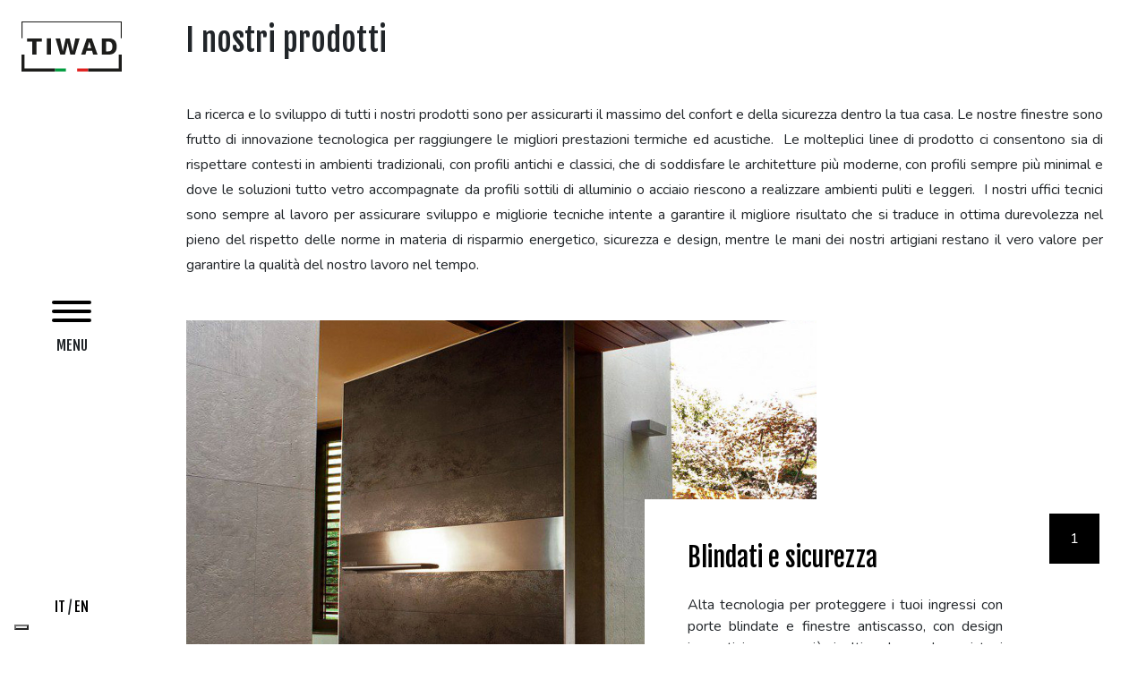

--- FILE ---
content_type: text/html; charset=UTF-8
request_url: https://tiwad.it/prodotti
body_size: 4357
content:
<!doctype html>
<html lang="it" prefix="og: http://ogp.me/ns#">
    <head >
                    <meta charset="utf-8" />
<meta http-equiv="X-UA-Compatible" content="IE=edge" />
<meta name="viewport" content="width=device-width, initial-scale=1, maximum-scale=1, user-scalable=no" />
<meta name="theme-color" content="#000000" />
<meta property="og:type" content="article" />

                <title>Prodotti</title>
        <link rel="apple-touch-icon" href="/apple-touch-icon.png">
        <link rel="icon" type="image/png" href="/icon.png">
        
        
        

        <link href="//fonts.googleapis.com/css?family=Nunito:300,400,600,700" rel="stylesheet">
        <link href="//fonts.googleapis.com/css?family=Fjalla+One" rel="stylesheet">
        <link rel="stylesheet" href="//assets.juicer.io/embed.css" media="all">
                                    <link rel="stylesheet" href="/css/vendor.min-70af7ce.css">
                                    <link rel="stylesheet" href="/css/style.min-2016629.css">
                                                                
                    
                    <!-- Google Tag Manager -->
            <script>
                (function(w,d,s,l,i){w[l]=w[l]||[];w[l].push({'gtm.start':
                        new Date().getTime(),event:'gtm.js'});var f=d.getElementsByTagName(s)[0],
                    j=d.createElement(s),dl=l!='dataLayer'?'&l='+l:'';j.async=true;j.src=
                    'https://www.googletagmanager.com/gtm.js?id='+i+dl;f.parentNode.insertBefore(j,f);
                })(window,document,'script','dataLayer','GTM-PBPJCKH');
            </script>
            <!-- End Google Tag Manager -->
            </head>
    <body >
        <!-- Google Tag Manager (noscript) -->
        <noscript>
            <iframe src="https://www.googletagmanager.com/ns.html?id=GTM-PBPJCKH"
                height="0" width="0" style="display:none;visibility:hidden"></iframe>
        </noscript>
        <!-- End Google Tag Manager (noscript) -->

        <div class="wrapper-outer">
            <div class="wrapper">
                    <header class="header-wrapper">
        <div class="header header-fixed">
                            

            

                

            


                <div class="hamburger-wrapper">
                    
<button class="hamburger hamburger--spring js-menu-toggle" type="button"
    data-target="#main-menu">
    <span class="hamburger-box">
        <span class="hamburger-inner"></span>
    </span>
</button>
<span class="hamburger-label js-menu-label"
    data-menu-label-open="Menu"
    data-menu-label-close="Chiudi">
    Menu
</span>
                </div>
                <div class="logo-wrapper">
                    
<a href="/" class="home-link">
            <img src="/uploads/media/default/0001/01/c49d650b6636c1063f325a77546f9aa9142181bd.svg" alt="" class="header-logo">
    </a>

                </div>
                <div class="menu-switcher-wrapper">
                    
<ul class="menu-languages">
    <li class="menu-languages-item">
        <a href="//tiwad.it">it</a>
    </li>
    <li class="menu-languages-item">
        <a href="//theitalianwindowsanddoors.com">en</a>
    </li>
</ul>
                </div>
                    </div>
    </header>

    <div class="content">
        <main class="main-wrapper">
            <div class="main">
                                    

                    

                                                                                                                                            
    <div id="main-menu" class="menu slide-animation">
        <div class="menu-left">
                    <ul class="menu-links">
            
                <li class="menu-links-item first">        <a href="/" class="menu-link">Home</a>        
    </li>

    
                <li class="menu-links-item current">        <a href="/prodotti" class="menu-link">Prodotti</a>        
    </li>

    
                <li class="menu-links-item">        <a href="/servizi" class="menu-link">Servizi</a>        
    </li>

    
                <li class="menu-links-item">        <a href="/realizzazioni" class="menu-link">Realizzazioni</a>        
    </li>

    
                <li class="menu-links-item">        <a href="/news" class="menu-link">News</a>        
    </li>

    
                <li class="menu-links-item last">        <a href="/contatti" class="menu-link">Contatti</a>        
    </li>


    </ul>


            <div class="mt-6">
                                    <p class="social-hint">
                        Seguici sui Social!
                    </p>
                                <ul class="menu-links menu-links-compressed">
                                            <li class="menu-links-item">
                            <a href="https://www.facebook.com/Tiwad-2046971785361139" class="menu-link" target="_blank">
                                Facebook
                            </a>
                        </li>
                                                                <li class="menu-links-item">
                            <a href="https://www.instagram.com/theitalianwindowsanddoors/" class="menu-link" target="_blank">
                                Instagram
                            </a>
                        </li>
                                    </ul>
            </div>
        </div>
        <div class="menu-right">
                                                                                                                                                                <div href="/prodotti/blindati-e-sicurezza" class="menu-right-item">
                        <a href="/prodotti/blindati-e-sicurezza" class="menu-big-link"
                           style="background-image: url(/uploads/media/default/0001/01/5aaea50935bb313e116134b0e27364c42784265a.jpeg)">
                            <span>Blindati e sicurezza</span>
                        </a>
                    </div>
                                                                                                                        <div href="/prodotti/tende-e-schermi-solari" class="menu-right-item">
                        <a href="/prodotti/tende-e-schermi-solari" class="menu-big-link"
                           style="background-image: url(/uploads/media/default/0001/01/e47efb3bb38f16b6ecd660c97eb9a6bb5ca09357.jpeg)">
                            <span>Tende e schermi solari</span>
                        </a>
                    </div>
                                                                                                                        <div href="/prodotti/infissi" class="menu-right-item">
                        <a href="/prodotti/infissi" class="menu-big-link"
                           style="background-image: url(/uploads/media/default/0001/01/0e725904e49bae2d7a6cb4d6ca955cc01cfa4729.jpeg)">
                            <span>Infissi</span>
                        </a>
                    </div>
                                                                                                                        <div href="/prodotti/porte-interne" class="menu-right-item">
                        <a href="/prodotti/porte-interne" class="menu-big-link"
                           style="background-image: url(/uploads/media/default/0001/01/063a44f045e3a6378be949632a43a3f4b40a75b5.jpeg)">
                            <span>Porte interne</span>
                        </a>
                    </div>
                                                                                                                        <div href="/prodotti/portoni-per-garage" class="menu-right-item">
                        <a href="/prodotti/portoni-per-garage" class="menu-big-link"
                           style="background-image: url(/uploads/media/default/0001/01/ebd4007bef419c1f78e6972d079a0b9d1edd265a.jpeg)">
                            <span>Portoni per garage</span>
                        </a>
                    </div>
                                                                                                                        <div href="/prodotti/scale-a-giorno" class="menu-right-item">
                        <a href="/prodotti/scale-a-giorno" class="menu-big-link"
                           style="background-image: url(/uploads/media/default/0001/01/deec5a3363f65e03b38a5bd467ff19587ec4e9e7.jpeg)">
                            <span>Scale a giorno</span>
                        </a>
                    </div>
                                                                                                                                                    </div>
    </div>



        

                                            

                    

    
    <div class="intro-box">
        <h1 class="intro-box-title">
            I nostri prodotti
        </h1>
        <div class="intro-box-content">
            <p>La ricerca e lo sviluppo di tutti i nostri prodotti sono per assicurarti il massimo del confort e della sicurezza dentro la tua casa. Le nostre finestre sono frutto di innovazione tecnologica per raggiungere le migliori prestazioni termiche ed acustiche.&nbsp; Le molteplici linee di prodotto ci consentono sia di rispettare contesti in ambienti tradizionali, con profili antichi e classici, che di soddisfare le architetture pi&ugrave; moderne, con profili sempre pi&ugrave; minimal e dove le soluzioni tutto vetro accompagnate da profili sottili di alluminio o acciaio riescono a realizzare ambienti puliti e leggeri.&nbsp; I nostri uffici tecnici sono sempre al lavoro per assicurare sviluppo e migliorie tecniche intente a garantire il migliore risultato che si traduce in ottima durevolezza nel pieno del rispetto delle norme in materia di risparmio energetico, sicurezza e design, mentre le mani dei nostri artigiani restano il vero valore per garantire la qualit&agrave; del nostro lavoro nel tempo.</p>
        </div>
    </div>

    

                

    
    <div class="cbox-cat"
     style="background-image: url('/uploads/media/default/0001/01/925e27a2ecfa0e23250308068456bd8b2e25e63d.jpeg')">
        <div class="cbox-cat-top">
            <div class="cbox-cat-top-inner">
                                    <img src="/uploads/media/default/0001/01/925e27a2ecfa0e23250308068456bd8b2e25e63d.jpeg" alt="" class="cbox-img">
                            </div>
        </div>
        <div class="cbox-cat-bottom">
            <div class="cbox-cat-bottom-inner">
                <div class="cbox-cat-bottom-inner-left">
                    <h2 class="cbox-title">
                        <a href="/prodotti/blindati-e-sicurezza">                            Blindati e sicurezza
                        </a>                    </h2>
                    <div class="cbox-content">
                        <p>Alta tecnologia per proteggere i tuoi ingressi con porte blindate e finestre antiscasso, con design innovativi sempre pi&ugrave; rivolti a donare luce ai tuoi ambienti in totale sicurezza.</p>
                    </div>
                                            <a href="/prodotti/blindati-e-sicurezza" class="cbox-url">
                            Scopri
                        </a>
                                    </div>
                                    <div class="cbox-cat-bottom-inner-right">
                        <span class="cbox-hint">1</span>
                    </div>
                            </div>
        </div>
    </div>

    

                

    
    <div class="cbox-cat"
     style="background-image: url('/uploads/media/default/0001/01/e31b47f17291c78f29fd002945143e7d4c581ac3.jpeg')">
        <div class="cbox-cat-top">
            <div class="cbox-cat-top-inner">
                                    <img src="/uploads/media/default/0001/01/e31b47f17291c78f29fd002945143e7d4c581ac3.jpeg" alt="" class="cbox-img">
                            </div>
        </div>
        <div class="cbox-cat-bottom">
            <div class="cbox-cat-bottom-inner">
                <div class="cbox-cat-bottom-inner-left">
                    <h2 class="cbox-title">
                        <a href="/prodotti/tende-e-schermi-solari">                            Tende e schermi solari
                        </a>                    </h2>
                    <div class="cbox-content">
                        <p>Tutti i nostri sistemi di tende e oscuramento fanno da arredo riparando i tuoi ambienti con diverse soluzioni per resistere alle varie condizioni climatiche e permetterti cos&igrave; di vivere meglio anche gli ambienti attorno alla casa e nelle aree verdi del giardino.</p>
                    </div>
                                            <a href="/prodotti/tende-e-schermi-solari" class="cbox-url">
                            Scopri
                        </a>
                                    </div>
                                    <div class="cbox-cat-bottom-inner-right">
                        <span class="cbox-hint">2</span>
                    </div>
                            </div>
        </div>
    </div>

    

                

    
    <div class="cbox-cat"
     style="background-image: url('/uploads/media/default/0001/01/de7a615a7160ff68db7956bb3392ca0ff5e8b86d.jpeg')">
        <div class="cbox-cat-top">
            <div class="cbox-cat-top-inner">
                                    <img src="/uploads/media/default/0001/01/de7a615a7160ff68db7956bb3392ca0ff5e8b86d.jpeg" alt="" class="cbox-img">
                            </div>
        </div>
        <div class="cbox-cat-bottom">
            <div class="cbox-cat-bottom-inner">
                <div class="cbox-cat-bottom-inner-left">
                    <h2 class="cbox-title">
                        <a href="/prodotti/infissi">                            Infissi
                        </a>                    </h2>
                    <div class="cbox-content">
                        <p>Una vasta gamma di infissi &egrave; disponibile per qualsiasi ambientazione. Finestre di diversi sistemi e pi&ugrave; materiali per soddisfare tutte la clientela.&nbsp; Dalle linee pi&ugrave; classiche a quelle moderne, siamo in grado di cucire su misura la finestra per te.</p>
                    </div>
                                            <a href="/prodotti/infissi" class="cbox-url">
                            Scopri
                        </a>
                                    </div>
                                    <div class="cbox-cat-bottom-inner-right">
                        <span class="cbox-hint">3</span>
                    </div>
                            </div>
        </div>
    </div>

    

                

    
    <div class="cbox-cat"
     style="background-image: url('/uploads/media/default/0001/01/d9eb022448367e6834b7185c0a04a63fe661f9b3.jpeg')">
        <div class="cbox-cat-top">
            <div class="cbox-cat-top-inner">
                                    <img src="/uploads/media/default/0001/01/d9eb022448367e6834b7185c0a04a63fe661f9b3.jpeg" alt="" class="cbox-img">
                            </div>
        </div>
        <div class="cbox-cat-bottom">
            <div class="cbox-cat-bottom-inner">
                <div class="cbox-cat-bottom-inner-left">
                    <h2 class="cbox-title">
                        <a href="/prodotti/porte-interne">                            Porte interne
                        </a>                    </h2>
                    <div class="cbox-content">
                        <p>Un&rsquo;ampia scelta di porte interne potranno arredare i tuoi ambienti, &nbsp;donando eleganza ed originalit&agrave;, con personalizzazioni sempre in linea con le vostre aspettative di tendenza.</p>
                    </div>
                                            <a href="/prodotti/porte-interne" class="cbox-url">
                            Scopri
                        </a>
                                    </div>
                                    <div class="cbox-cat-bottom-inner-right">
                        <span class="cbox-hint">4</span>
                    </div>
                            </div>
        </div>
    </div>

    

                

    
    <div class="cbox-cat"
     style="background-image: url('/uploads/media/default/0001/01/d7775eb2bac48a7f6676f02a7d20ddee779c2b83.jpeg')">
        <div class="cbox-cat-top">
            <div class="cbox-cat-top-inner">
                                    <img src="/uploads/media/default/0001/01/d7775eb2bac48a7f6676f02a7d20ddee779c2b83.jpeg" alt="" class="cbox-img">
                            </div>
        </div>
        <div class="cbox-cat-bottom">
            <div class="cbox-cat-bottom-inner">
                <div class="cbox-cat-bottom-inner-left">
                    <h2 class="cbox-title">
                        <a href="/prodotti/portoni-per-garage">                            Porte per garage
                        </a>                    </h2>
                    <div class="cbox-content">
                        <p>I nostri Portoni da garage sono in grado di offrire molteplici soluzioni di apertura: ad impacchettamento, a soffitto, sezionale, basculante.&nbsp; Infiniti design e personalizzazioni permetteranno di fare la scelta giusta per donarti cos&igrave; pi&ugrave; sicurezza e proteggere i tuoi beni.</p>
                    </div>
                                            <a href="/prodotti/portoni-per-garage" class="cbox-url">
                            Scopri
                        </a>
                                    </div>
                                    <div class="cbox-cat-bottom-inner-right">
                        <span class="cbox-hint">5</span>
                    </div>
                            </div>
        </div>
    </div>

    

                

    
    <div class="cbox-cat"
     style="background-image: url('/uploads/media/default/0001/01/4f26e583c79328b51d70096dc2795830a84e72d9.jpeg')">
        <div class="cbox-cat-top">
            <div class="cbox-cat-top-inner">
                                    <img src="/uploads/media/default/0001/01/4f26e583c79328b51d70096dc2795830a84e72d9.jpeg" alt="" class="cbox-img">
                            </div>
        </div>
        <div class="cbox-cat-bottom">
            <div class="cbox-cat-bottom-inner">
                <div class="cbox-cat-bottom-inner-left">
                    <h2 class="cbox-title">
                        <a href="/prodotti/scale-a-giorno">                            Scale a giorno
                        </a>                    </h2>
                    <div class="cbox-content">
                        <p>Le diverse linee di scale vengono disegnate, progettate e realizzate su misura per dare vita ai tuoi ambienti con vari materiali:&nbsp; ferro, legno, marmo, muratura e vetro.&nbsp;Con le varie scelte diamo forma e fantasia alle vostre idee.</p>
                    </div>
                                            <a href="/prodotti/scale-a-giorno" class="cbox-url">
                            Scopri
                        </a>
                                    </div>
                                    <div class="cbox-cat-bottom-inner-right">
                        <span class="cbox-hint">6</span>
                    </div>
                            </div>
        </div>
    </div>

    

        

                                                </div>
        </main>
        <footer class="footer-wrapper">
                            

            

                

                    

    
    <div class="footer">
        <ul class="footer-links">
            <li class="footer-link-item">
                © TIWAD
            </li>
            <li class="footer-link-item">
                P.IVA / C.F. 02583580309
            </li>
            <li class="footer-link-item">
                <a href="https://www.iubenda.com/privacy-policy/18375108"
                    class="footer-link iubenda-nostyle no-brand iubenda-embed">
                    Privacy Policy
                </a>
            </li>
            <li class="footer-link-item">
                <a href="https://www.iubenda.com/privacy-policy/18375108/cookie-policy"
                    class="footer-link iubenda-nostyle no-brand iubenda-embed">
                    Cookie
                </a>
            </li>
        </ul>

        <p class="credits">
            <a href="http://iosystems.it/progetti" target="_blank">Tailored by IOsystems</a>
        </p>
    </div>

    

        

                    </footer>
    </div>
            </div>
        </div>

                    <script src='//www.google.com/recaptcha/api.js?hl=it' async defer></script>
            <script src="//maps.googleapis.com/maps/api/js?language=it&amp;key=AIzaSyAI7ukrO7vnozEqlCgO_XFE6aUWkrlcjDk"></script>
                        <script src="/js/vendor.min-9947352.js"></script>
                                    <script src="/js/scripts.min-541ca7f.js"></script>
                                                                
            
            <script src="//assets.juicer.io/embed.js"></script>
            <script type="text/plain" class="_iub_cs_activate"
                data-suppressedsrc='//platform-api.sharethis.com/js/sharethis.js#property=5bea89c058e49d001b369ec3&product=custom-share-buttons'
                data-iub-purposes="3" async='async'></script>

            <script>
                (function(w, d) {
                    var loader = function() {
                        var s = d.createElement("script"),
                            tag = d.getElementsByTagName("script")[0];
                        s.src = "https://cdn.iubenda.com/iubenda.js";
                        tag.parentNode.insertBefore(s, tag);
                    };
                    if (w.addEventListener) {
                        w.addEventListener("load", loader, false);
                    } else if (w.attachEvent) {
                        w.attachEvent("onload", loader);
                    } else {
                        w.onload = loader;
                    }
                })(window, document);
            </script>
            <script>
                var _iub = _iub || {};
                _iub.csConfiguration = {
                    invalidateConsentWithoutLog: true,
                    consentOnContinuedBrowsing: false,
                    perPurposeConsent: true,
                    lang: "it",
                    siteId: 1348424,
                    floatingPreferencesButtonDisplay: "bottom-left",
                    cookiePolicyId: 18375108,
                    banner: {
                        closeButtonDisplay: false,
                        acceptButtonDisplay: true,
                        customizeButtonDisplay: true,
                        acceptButtonColor: "#010101",
                        acceptButtonCaptionColor: "#ffffff",
                        customizeButtonColor: "#010101",
                        customizeButtonCaptionColor: "#ffffff",
                        rejectButtonDisplay: true,
                        rejectButtonColor: "#010101",
                        rejectButtonCaptionColor: "#ffffff",
                        listPurposes: true,
                        explicitWithdrawal: true,
                        position: "float-bottom-center",
                        textColor: "#010101",
                        backgroundColor: "#ffffff"
                    }
                };
            </script>
            <script type="text/javascript" src="//cdn.iubenda.com/cs/iubenda_cs.js" async></script>
            </body>
</html>


--- FILE ---
content_type: text/css
request_url: https://tiwad.it/css/vendor.min-70af7ce.css
body_size: 794
content:
.bg-navy{background-color:#001F3F}.bg-blue{background-color:#0074D9}.bg-aqua{background-color:#7FDBFF}.bg-teal{background-color:#39CCCC}.bg-olive{background-color:#3D9970}.bg-green{background-color:#2ECC40}.bg-lime{background-color:#01FF70}.bg-yellow{background-color:#FFDC00}.bg-orange{background-color:#FF851B}.bg-red{background-color:#FF4136}.bg-fuchsia{background-color:#F012BE}.bg-purple{background-color:#B10DC9}.bg-maroon{background-color:#85144B}.bg-white{background-color:#FFF}.bg-gray{background-color:#AAA}.bg-silver{background-color:#DDD}.bg-black{background-color:#111}.navy{color:#001F3F}.blue{color:#0074D9}.aqua{color:#7FDBFF}.teal{color:#39CCCC}.olive{color:#3D9970}.green{color:#2ECC40}.lime{color:#01FF70}.yellow{color:#FFDC00}.orange{color:#FF851B}.red{color:#FF4136}.fuchsia{color:#F012BE}.purple{color:#B10DC9}.maroon{color:#85144B}.white{color:#FFF}.silver{color:#DDD}.gray{color:#AAA}.black{color:#111}.border--navy{border-color:#001F3F}.border--blue{border-color:#0074D9}.border--aqua{border-color:#7FDBFF}.border--teal{border-color:#39CCCC}.border--olive{border-color:#3D9970}.border--green{border-color:#2ECC40}.border--lime{border-color:#01FF70}.border--yellow{border-color:#FFDC00}.border--orange{border-color:#FF851B}.border--red{border-color:#FF4136}.border--fuchsia{border-color:#F012BE}.border--purple{border-color:#B10DC9}.border--maroon{border-color:#85144B}.border--white{border-color:#FFF}.border--gray{border-color:#AAA}.border--silver{border-color:#DDD}.border--black{border-color:#111}.fill-navy{fill:#001F3F}.fill-blue{fill:#0074D9}.fill-aqua{fill:#7FDBFF}.fill-teal{fill:#39CCCC}.fill-olive{fill:#3D9970}.fill-green{fill:#2ECC40}.fill-lime{fill:#01FF70}.fill-yellow{fill:#FFDC00}.fill-orange{fill:#FF851B}.fill-red{fill:#FF4136}.fill-fuchsia{fill:#F012BE}.fill-purple{fill:#B10DC9}.fill-maroon{fill:#85144B}.fill-white{fill:#FFF}.fill-gray{fill:#AAA}.fill-silver{fill:#DDD}.fill-black{fill:#111}.stroke-navy{stroke:#001F3F}.stroke-blue{stroke:#0074D9}.stroke-aqua{stroke:#7FDBFF}.stroke-teal{stroke:#39CCCC}.stroke-olive{stroke:#3D9970}.stroke-green{stroke:#2ECC40}.stroke-lime{stroke:#01FF70}.stroke-yellow{stroke:#FFDC00}.stroke-orange{stroke:#FF851B}.stroke-red{stroke:#FF4136}.stroke-fuchsia{stroke:#F012BE}.stroke-purple{stroke:#B10DC9}.stroke-maroon{stroke:#85144B}.stroke-white{stroke:#FFF}.stroke-gray{stroke:#AAA}.stroke-silver{stroke:#DDD}.stroke-black{stroke:#111}
#snackbar-container{position:fixed;left:20px;bottom:0;z-index:99999}.snackbar{overflow:hidden;clear:both;min-width:288px;max-width:568px;cursor:pointer;opacity:0}.snackbar.snackbar-opened{height:auto;opacity:1}@media (max-width:767px){#snackbar-container{left:0!important;right:0;width:100%}#snackbar-container .snackbar{min-width:100%}#snackbar-container [class="snackbar snackbar-opened"]~.snackbar.toast{margin-top:20px}#snackbar-container [class="snackbar snackbar-opened"]{border-radius:0;margin-bottom:0}}
.snackbar{background-color:#323232;color:#FFF;font-size:14px;border-radius:2px;box-shadow:0 1px 3px rgba(0,0,0,.12),0 1px 2px rgba(0,0,0,.24);height:0;transition:transform .2s ease-in-out,opacity .2s ease-in,height 0s linear .2s,padding 0s linear .2s,height 0s linear .2s;transform:translateY(200%)}.snackbar.snackbar-opened{padding:14px 15px;margin-bottom:20px;height:auto;transition:transform .2s ease-in-out,opacity .2s ease-in,height 0s linear .2s,height 0s linear .2s;transform:none}.snackbar.toast{border-radius:200px}

--- FILE ---
content_type: application/javascript
request_url: https://tiwad.it/js/scripts.min-541ca7f.js
body_size: 5917
content:
(function(t){t.fallback="it";t.defaultDomain="messages"})(Translator);
(function(t){t.add("CAPTCHA test","CAPTCHA-Test","messages","de");t.add("Leave this field blank","Lassen Sie dieses Feld leer","messages","de")})(Translator);
(function(t){t.add("CAPTCHA test","CAPTCHA test","messages","en");t.add("Leave this field blank","Leave this field blank","messages","en");t.add("form_contacts.label_email","Email","messages","en");t.add("form_contacts.label_firstname","First name","messages","en");t.add("form_contacts.label_lastname","Last name","messages","en");t.add("form_contacts.label_message","Message","messages","en");t.add("form_contacts.label_hpone","Phone","messages","en");t.add("form_contacts.label_privacy_agreement","Pursuant to Reg.UE 2016/679 (GDPR) I declare that I have read the privacy policy accessible by the link at the bottom of the page and I agree to the processing of my data\n","messages","en");t.add("form_contacts.placeholder_email","Email","messages","en");t.add("form_contacts.placeholder_firstname","First name","messages","en");t.add("form_contacts.placeholder_lastname","Last name","messages","en");t.add("form_contacts.placeholder_message","Message","messages","en");t.add("form_contacts.placeholder_phone","Phone","messages","en");t.add("form_newsletter.label_email","Email","messages","en");t.add("form_newsletter.label_name","Name","messages","en");t.add("form_newsletter.placeholder_email","Email","messages","en");t.add("form_newsletter.placeholder_name","Name","messages","en");t.add("flashes.request_success","Thank you, your request will be processed as soon as possible.","messages","en");t.add("flashes.request_error","Failed to process the request, please check the form errors.","messages","en");t.add("link.label_back","Back to {{ section }}","messages","en");t.add("link.label_back_projects","Back to projects","messages","en");t.add("link.label_close_menu","Close","messages","en");t.add("link.label_close_modal","Close","messages","en");t.add("link.label_open_menu","Menu","messages","en");t.add("link.label_show","Find out","messages","en");t.add("link.label_show_more","Find out more","messages","en");t.add("link.label_show_project","Find out the project","messages","en")})(Translator);
(function(t){t.add("CAPTCHA test","Test de captcha","messages","es");t.add("Leave this field blank","Deje este campo en blanco","messages","es")})(Translator);
(function(t){t.add("CAPTCHA test","Test CAPTCHA","messages","fr");t.add("Leave this field blank","Laissez ce champ vide","messages","fr")})(Translator);
(function(t){t.add("CAPTCHA test","Test CAPTCHA","messages","it");t.add("Leave this field blank","Lasciare questo campo vuoto","messages","it");t.add("ROLE_IOSYSTEMS_SONATA_MANAGEMENT_ADMIN_CUSTOMER_EDIT","Modifica cliente","messages","it");t.add("ROLE_IOSYSTEMS_SONATA_MANAGEMENT_ADMIN_CUSTOMER_LIST","Lista clienti","messages","it");t.add("ROLE_IOSYSTEMS_SONATA_MANAGEMENT_ADMIN_CUSTOMER_VIEW","Visualizzazione clienti","messages","it");t.add("ROLE_IOSYSTEMS_SONATA_MANAGEMENT_ADMIN_CUSTOMER_ALL","Operatore clienti","messages","it");t.add("ROLE_IOSYSTEMS_SONATA_MANAGEMENT_ADMIN_DELIVERY_NOTE_LIST","Lista bolle","messages","it");t.add("ROLE_IOSYSTEMS_SONATA_MANAGEMENT_ADMIN_DELIVERY_NOTE_VIEW","Visualizzazione bolle","messages","it");t.add("ROLE_IOSYSTEMS_SONATA_MANAGEMENT_ADMIN_DELIVERY_NOTE_DOWNLOAD","Download bolle","messages","it");t.add("ROLE_IOSYSTEMS_SONATA_MANAGEMENT_ADMIN_DELIVERY_NOTE_SEND","Invio bolle","messages","it");t.add("ROLE_IOSYSTEMS_SONATA_MANAGEMENT_ADMIN_DELIVERY_NOTE_ALL","Operatore bolle","messages","it");t.add("ROLE_IOSYSTEMS_SONATA_MANAGEMENT_ADMIN_INVOICE_LIST","Lista fatture","messages","it");t.add("ROLE_IOSYSTEMS_SONATA_MANAGEMENT_ADMIN_INVOICE_VIEW","Visualizzazione fatture","messages","it");t.add("ROLE_IOSYSTEMS_SONATA_MANAGEMENT_ADMIN_INVOICE_EXPORT","Esportazione fatture","messages","it");t.add("ROLE_IOSYSTEMS_SONATA_MANAGEMENT_ADMIN_INVOICE_SEND","Invio fatture","messages","it");t.add("ROLE_IOSYSTEMS_SONATA_MANAGEMENT_ADMIN_INVOICE_STATS","Statistiche fatture","messages","it");t.add("ROLE_IOSYSTEMS_SONATA_MANAGEMENT_ADMIN_INVOICE_DOWNLOAD","Download fatture","messages","it");t.add("ROLE_IOSYSTEMS_SONATA_MANAGEMENT_ADMIN_INVOICE_ALL","Operatore fatture","messages","it");t.add("ROLE_IOSYSTEMS_SONATA_MANAGEMENT_ADMIN_INVOICE_PAYMENT_LIST","Lista scadenziario","messages","it");t.add("ROLE_IOSYSTEMS_SONATA_MANAGEMENT_ADMIN_INVOICE_PAYMENT_SEND","Invio scadenziario","messages","it");t.add("ROLE_IOSYSTEMS_SONATA_MANAGEMENT_ADMIN_INVOICE_PAYMENT_STATS","Statistiche scadenziario","messages","it");t.add("ROLE_IOSYSTEMS_SONATA_MANAGEMENT_ADMIN_INVOICE_PAYMENT_ALL","Operatore scadenziario","messages","it");t.add("ROLE_IOSYSTEMS_SONATA_MANAGEMENT_ADMIN_INVOICE_SEND_ALL","Operatore invii fatture","messages","it");t.add("ROLE_IOSYSTEMS_SONATA_MANAGEMENT_ADMIN_INVOICE_SEND_LIST","Lista invii fatture","messages","it");t.add("ROLE_IOSYSTEMS_SONATA_MANAGEMENT_ADMIN_SUPPLIER_LIST","Lista fornitori","messages","it");t.add("ROLE_IOSYSTEMS_SONATA_MANAGEMENT_ADMIN_SUPPLIER_VIEW","Visualizzazione fornitori","messages","it");t.add("ROLE_IOSYSTEMS_SONATA_MANAGEMENT_ADMIN_SUPPLIER_ALL","Operatore fornitori","messages","it");t.add("ROLE_IOSYSTEMS_SONATA_SUPPORT_ADMIN_TICKET_ALL","Operatore ticket","messages","it");t.add("ROLE_IOSYSTEMS_SONATA_SUPPORT_ADMIN_TICKET_CREATE","Creazione ticket","messages","it");t.add("ROLE_IOSYSTEMS_SONATA_SUPPORT_ADMIN_TICKET_DELETE","Eliminazione ticket","messages","it");t.add("ROLE_IOSYSTEMS_SONATA_SUPPORT_ADMIN_TICKET_EDIT","Modifica ticket","messages","it");t.add("ROLE_IOSYSTEMS_SONATA_SUPPORT_ADMIN_TICKET_LIST","Lista ticket","messages","it");t.add("ROLE_IOSYSTEMS_SONATA_SUPPORT_ADMIN_TICKET_SOLICIT","Sollecita ticket","messages","it");t.add("ROLE_IOSYSTEMS_SONATA_SUPPORT_ADMIN_TICKET_VIEW","Visualizzazione ticket","messages","it");t.add("ROLE_IOSYSTEMS_SONATA_SUPPORT_ADMIN_TICKET_HAS_ATTACHMENT_ALL","Operatore allegati ticket","messages","it");t.add("ROLE_IOSYSTEMS_SONATA_SUPPORT_ADMIN_TICKET_HAS_ATTACHMENT_CREATE","Creazione allegati ticket","messages","it");t.add("ROLE_IOSYSTEMS_SONATA_SUPPORT_ADMIN_TICKET_HAS_ATTACHMENT_EDIT","Modifica allegati ticket","messages","it");t.add("ROLE_IOSYSTEMS_SONATA_SUPPORT_ADMIN_TICKET_HAS_ATTACHMENT_LIST","Lista allegati ticket","messages","it");t.add("ROLE_IOSYSTEMS_SONATA_SUPPORT_ADMIN_TICKET_DEPARTMENT_ALL","Operatore reparti ticket","messages","it");t.add("ROLE_IOSYSTEMS_SONATA_SUPPORT_ADMIN_TICKET_DEPARTMENT_CREATE","Creazione reparti ticket","messages","it");t.add("ROLE_IOSYSTEMS_SONATA_SUPPORT_ADMIN_TICKET_DEPARTMENT_DELETE","Eliminazione reparti ticket","messages","it");t.add("ROLE_IOSYSTEMS_SONATA_SUPPORT_ADMIN_TICKET_DEPARTMENT_EDIT","Modifica reparti ticket","messages","it");t.add("ROLE_IOSYSTEMS_SONATA_SUPPORT_ADMIN_TICKET_DEPARTMENT_LIST","Lista reparti ticket","messages","it");t.add("ROLE_IOSYSTEMS_SONATA_SUPPORT_ADMIN_TICKET_DEPARTMENT_HAS_USER_ALL","Operatore associazione reparto ticket-utente","messages","it");t.add("ROLE_IOSYSTEMS_SONATA_SUPPORT_ADMIN_TICKET_DEPARTMENT_HAS_USER_CREATE","Creazione associazione reparto ticket-utente","messages","it");t.add("ROLE_IOSYSTEMS_SONATA_SUPPORT_ADMIN_TICKET_DEPARTMENT_HAS_USER_EDIT","Modifica associazione reparto ticket-utente","messages","it");t.add("default","Predefinito","messages","it");t.add("iosystems_sonata_support","IOsupport","messages","it");t.add("catalog","Catalogo","messages","it");t.add("slider","Slider","messages","it");t.add("ROLE_ALLOWED_TO_SWITCH","Impersonifica utente","messages","it");t.add("ROLE_ADMIN","Accesso al pannello","messages","it");t.add("ROLE_SUPER_ADMIN: ROLE_ADMIN, ROLE_ALLOWED_TO_SWITCH, ROLE_BYPASS_CUSTOMER_FILTER","Super amministratore: Accesso al pannello, Impersonifica utenti","messages","it");t.add("ROLE_BYPASS_CUSTOMER_FILTER: ","Bypass filtro cliente","messages","it");t.add("ROLE_APP_ADMIN_HEADQUARTER_ALL","Operatore sedi","messages","it");t.add("ROLE_APP_ADMIN_HEADQUARTER_CREATE","Creazione sedi","messages","it");t.add("ROLE_APP_ADMIN_HEADQUARTER_DELETE","Eliminazione sedi","messages","it");t.add("ROLE_APP_ADMIN_HEADQUARTER_EDIT","Modifica sedi","messages","it");t.add("ROLE_APP_ADMIN_HEADQUARTER_LIST","Lista sedi","messages","it");t.add("ROLE_APP_ADMIN_PRODUCT_ALL","Operatore prodotti","messages","it");t.add("ROLE_APP_ADMIN_PRODUCT_CREATE","Creazione prodotti","messages","it");t.add("ROLE_APP_ADMIN_PRODUCT_DELETE","Eliminazione prodotti","messages","it");t.add("ROLE_APP_ADMIN_PRODUCT_EDIT","Modifica prodotti","messages","it");t.add("ROLE_APP_ADMIN_PRODUCT_LIST","Lista prodotti","messages","it");t.add("ROLE_APP_ADMIN_PRODUCT_HAS_IMAGE_EDIT","Modifica associazione prodotto-immagine","messages","it");t.add("ROLE_APP_ADMIN_PRODUCT_HAS_IMAGE_CREATE","Creazione associazione prodotto-immagine","messages","it");t.add("ROLE_APP_ADMIN_PRODUCT_HAS_IMAGE_ALL","Operatore associazione prodotto-immagine","messages","it");t.add("ROLE_APP_ADMIN_PRODUCT_HAS_TAG_EDIT","Modifica associazione prodotto-tag","messages","it");t.add("ROLE_APP_ADMIN_PRODUCT_HAS_TAG_CREATE","Creazione associazione prodotto-tag","messages","it");t.add("ROLE_APP_ADMIN_PRODUCT_HAS_TAG_ALL","Operatore associazione prodotto-tag","messages","it");t.add("ROLE_APP_ADMIN_PROJECT_ALL","Operatore progetti","messages","it");t.add("ROLE_APP_ADMIN_PROJECT_CREATE","Creazione progetti","messages","it");t.add("ROLE_APP_ADMIN_PROJECT_DELETE","Eliminazione progetti","messages","it");t.add("ROLE_APP_ADMIN_PROJECT_EDIT","Modifica progetti","messages","it");t.add("ROLE_APP_ADMIN_PROJECT_LIST","Lista progetti","messages","it");t.add("ROLE_APP_ADMIN_PROJECT_HAS_PRODUCT_EDIT","Modifica associazione progetto-prodotto","messages","it");t.add("ROLE_APP_ADMIN_PROJECT_HAS_PRODUCT_CREATE","Creazione associazione progetto-prodotto","messages","it");t.add("ROLE_APP_ADMIN_PROJECT_HAS_PRODUCT_ALL","Operatore associazione progetto-prodotto","messages","it");t.add("ROLE_APP_ADMIN_PROJECT_HAS_TAG_EDIT","Modifica associazione progetto-tag","messages","it");t.add("ROLE_APP_ADMIN_PROJECT_HAS_TAG_CREATE","Creazione associazione progetto-tag","messages","it");t.add("ROLE_APP_ADMIN_PROJECT_HAS_TAG_ALL","Operatore associazione progetto-tag","messages","it");t.add("ROLE_APP_ADMIN_PROJECT_HAS_ATTACHMENT_EDIT","Modifica associazione progetto-allegato","messages","it");t.add("ROLE_APP_ADMIN_PROJECT_HAS_ATTACHMENT_CREATE","Creazione associazione progetto-allegato","messages","it");t.add("ROLE_APP_ADMIN_PROJECT_HAS_ATTACHMENT_ALL","Operatore associazione progetto-allegato","messages","it");t.add("ROLE_APP_ADMIN_PROJECT_HAS_IMAGE_EDIT","Modifica associazione progetto-immagine","messages","it");t.add("ROLE_APP_ADMIN_PROJECT_HAS_IMAGE_CREATE","Creazione associazione progetto-immagine","messages","it");t.add("ROLE_APP_ADMIN_PROJECT_HAS_IMAGE_ALL","Operatore associazione progetto-immagine","messages","it");t.add("ROLE_APP_ADMIN_SLIDER_ALL","Operatore slider","messages","it");t.add("ROLE_APP_ADMIN_SLIDER_CREATE","Creazione slider","messages","it");t.add("ROLE_APP_ADMIN_SLIDER_DELETE","Eliminazione slider","messages","it");t.add("ROLE_APP_ADMIN_SLIDER_EDIT","Modifica slider","messages","it");t.add("ROLE_APP_ADMIN_SLIDER_LIST","Lista slider","messages","it");t.add("ROLE_APP_ADMIN_SLIDER_ELEMENT_ALL","Operatore elementi slider","messages","it");t.add("ROLE_APP_ADMIN_SLIDER_ELEMENT_CREATE","Creazione elementi slider","messages","it");t.add("ROLE_APP_ADMIN_SLIDER_ELEMENT_EDIT","Modifica elementi slider","messages","it");t.add("ROLE_APP_ADMIN_SLIDER_ELEMENT_LIST","Lista elementi slider","messages","it");t.add("ROLE_SONATA_CLASSIFICATION_ADMIN_CATEGORY_ALL","Operatore categorie","messages","it");t.add("ROLE_SONATA_CLASSIFICATION_ADMIN_CATEGORY_CREATE","Creazione categorie","messages","it");t.add("ROLE_SONATA_CLASSIFICATION_ADMIN_CATEGORY_DELETE","Eliminazione categorie","messages","it");t.add("ROLE_SONATA_CLASSIFICATION_ADMIN_CATEGORY_EDIT","Modifica categorie","messages","it");t.add("ROLE_SONATA_CLASSIFICATION_ADMIN_CATEGORY_EXPORT","Esportazione categorie","messages","it");t.add("ROLE_SONATA_CLASSIFICATION_ADMIN_CATEGORY_LIST","Lista categorie","messages","it");t.add("ROLE_SONATA_CLASSIFICATION_ADMIN_CATEGORY_VIEW","Visualizzazione categorie","messages","it");t.add("ROLE_SONATA_CLASSIFICATION_ADMIN_COLLECTION_ALL","Operatore collezioni","messages","it");t.add("ROLE_SONATA_CLASSIFICATION_ADMIN_COLLECTION_CREATE","Creazione collezioni","messages","it");t.add("ROLE_SONATA_CLASSIFICATION_ADMIN_COLLECTION_DELETE","Eliminazione collezioni","messages","it");t.add("ROLE_SONATA_CLASSIFICATION_ADMIN_COLLECTION_EDIT","Modifica collezioni","messages","it");t.add("ROLE_SONATA_CLASSIFICATION_ADMIN_COLLECTION_EXPORT","Esportazione collezioni","messages","it");t.add("ROLE_SONATA_CLASSIFICATION_ADMIN_COLLECTION_LIST","Lista collezioni","messages","it");t.add("ROLE_SONATA_CLASSIFICATION_ADMIN_COLLECTION_VIEW","Visualizzazione collezioni","messages","it");t.add("ROLE_SONATA_CLASSIFICATION_ADMIN_CONTEXT_ALL","Operatore contesti","messages","it");t.add("ROLE_SONATA_CLASSIFICATION_ADMIN_CONTEXT_CREATE","Creazione contesti","messages","it");t.add("ROLE_SONATA_CLASSIFICATION_ADMIN_CONTEXT_DELETE","Eliminazione contesti","messages","it");t.add("ROLE_SONATA_CLASSIFICATION_ADMIN_CONTEXT_EDIT","Modifica contesti","messages","it");t.add("ROLE_SONATA_CLASSIFICATION_ADMIN_CONTEXT_EXPORT","Esportazione contesti","messages","it");t.add("ROLE_SONATA_CLASSIFICATION_ADMIN_CONTEXT_LIST","Lista contesti","messages","it");t.add("ROLE_SONATA_CLASSIFICATION_ADMIN_CONTEXT_VIEW","Visualizzazione contesti","messages","it");t.add("ROLE_SONATA_CLASSIFICATION_ADMIN_TAG_ALL","Operatore tag","messages","it");t.add("ROLE_SONATA_CLASSIFICATION_ADMIN_TAG_CREATE","Creazione tag","messages","it");t.add("ROLE_SONATA_CLASSIFICATION_ADMIN_TAG_DELETE","Eliminazione tag","messages","it");t.add("ROLE_SONATA_CLASSIFICATION_ADMIN_TAG_EDIT","Modifica tag","messages","it");t.add("ROLE_SONATA_CLASSIFICATION_ADMIN_TAG_EXPORT","Esportazione tag","messages","it");t.add("ROLE_SONATA_CLASSIFICATION_ADMIN_TAG_LIST","Lista tag","messages","it");t.add("ROLE_SONATA_CLASSIFICATION_ADMIN_TAG_VIEW","Visualizzazione tag","messages","it");t.add("ROLE_SONATA_MEDIA_ADMIN_GALLERY_ALL","Operatore gallerie","messages","it");t.add("ROLE_SONATA_MEDIA_ADMIN_GALLERY_CREATE","Creazione gallerie","messages","it");t.add("ROLE_SONATA_MEDIA_ADMIN_GALLERY_DELETE","Eliminazione gallerie","messages","it");t.add("ROLE_SONATA_MEDIA_ADMIN_GALLERY_EDIT","Modifica gallerie","messages","it");t.add("ROLE_SONATA_MEDIA_ADMIN_GALLERY_EXPORT","Esportazione gallerie","messages","it");t.add("ROLE_SONATA_MEDIA_ADMIN_GALLERY_HAS_MEDIA_ALL","Operatore associazione media-gallerie","messages","it");t.add("ROLE_SONATA_MEDIA_ADMIN_GALLERY_HAS_MEDIA_CREATE","Creazione associazione media-gallerie","messages","it");t.add("ROLE_SONATA_MEDIA_ADMIN_GALLERY_HAS_MEDIA_DELETE","Eliminazione associazione media-gallerie","messages","it");t.add("ROLE_SONATA_MEDIA_ADMIN_GALLERY_HAS_MEDIA_EDIT","Modifica associazione media-gallerie","messages","it");t.add("ROLE_SONATA_MEDIA_ADMIN_GALLERY_HAS_MEDIA_EXPORT","Esportazione associazione media-gallerie","messages","it");t.add("ROLE_SONATA_MEDIA_ADMIN_GALLERY_HAS_MEDIA_LIST","Lista associazione media-gallerie","messages","it");t.add("ROLE_SONATA_MEDIA_ADMIN_GALLERY_HAS_MEDIA_VIEW","Visualizzazione associazione media-gallerie","messages","it");t.add("ROLE_SONATA_MEDIA_ADMIN_GALLERY_LIST","Lista gallerie","messages","it");t.add("ROLE_SONATA_MEDIA_ADMIN_GALLERY_VIEW","Visualizzazione gallerie","messages","it");t.add("ROLE_SONATA_MEDIA_ADMIN_MEDIA_ALL","Operatore media","messages","it");t.add("ROLE_SONATA_MEDIA_ADMIN_MEDIA_CREATE","Creazione media","messages","it");t.add("ROLE_SONATA_MEDIA_ADMIN_MEDIA_DELETE","Eliminazione media","messages","it");t.add("ROLE_SONATA_MEDIA_ADMIN_MEDIA_EDIT","Modifica media","messages","it");t.add("ROLE_SONATA_MEDIA_ADMIN_MEDIA_EXPORT","Esportazione media","messages","it");t.add("ROLE_SONATA_MEDIA_ADMIN_MEDIA_LIST","Lista media","messages","it");t.add("ROLE_SONATA_MEDIA_ADMIN_MEDIA_VIEW","Visualizzazione media","messages","it");t.add("ROLE_SONATA_PAGE_ADMIN_BLOCK_ALL","Operatore blocchi","messages","it");t.add("ROLE_SONATA_PAGE_ADMIN_BLOCK_CREATE","Creazione blocchi","messages","it");t.add("ROLE_SONATA_PAGE_ADMIN_BLOCK_DELETE","Eliminazione blocchi","messages","it");t.add("ROLE_SONATA_PAGE_ADMIN_BLOCK_EDIT","Modifica blocchi","messages","it");t.add("ROLE_SONATA_PAGE_ADMIN_BLOCK_EXPORT","Esportazione blocchi","messages","it");t.add("ROLE_SONATA_PAGE_ADMIN_BLOCK_LIST","Lista blocchi","messages","it");t.add("ROLE_SONATA_PAGE_ADMIN_BLOCK_VIEW","Visualizzazione blocchi","messages","it");t.add("ROLE_SONATA_PAGE_ADMIN_PAGE_ALL","Operatore pagine","messages","it");t.add("ROLE_SONATA_PAGE_ADMIN_PAGE_CREATE","Creazione pagine","messages","it");t.add("ROLE_SONATA_PAGE_ADMIN_PAGE_DELETE","Eliminazione pagine","messages","it");t.add("ROLE_SONATA_PAGE_ADMIN_PAGE_EDIT","Modifica pagine","messages","it");t.add("ROLE_SONATA_PAGE_ADMIN_PAGE_EXPORT","Esportazione pagine","messages","it");t.add("ROLE_SONATA_PAGE_ADMIN_PAGE_LIST","Lista pagine","messages","it");t.add("ROLE_SONATA_PAGE_ADMIN_PAGE_VIEW","Visualizzazione pagine","messages","it");t.add("ROLE_SONATA_PAGE_ADMIN_SHARED_BLOCK_ALL","Operatore blocchi condivisi","messages","it");t.add("ROLE_SONATA_PAGE_ADMIN_SHARED_BLOCK_CREATE","Creazione blocchi condivisi","messages","it");t.add("ROLE_SONATA_PAGE_ADMIN_SHARED_BLOCK_DELETE","Eliminazione blocchi condivisi","messages","it");t.add("ROLE_SONATA_PAGE_ADMIN_SHARED_BLOCK_EDIT","Modifica blocchi condivisi","messages","it");t.add("ROLE_SONATA_PAGE_ADMIN_SHARED_BLOCK_EXPORT","Esportazione blocchi condivisi","messages","it");t.add("ROLE_SONATA_PAGE_ADMIN_SHARED_BLOCK_LIST","Lista blocchi condivisi","messages","it");t.add("ROLE_SONATA_PAGE_ADMIN_SHARED_BLOCK_VIEW","Visualizzazione blocchi condivisi","messages","it");t.add("ROLE_SONATA_PAGE_ADMIN_SITE_ALL","Operatore siti","messages","it");t.add("ROLE_SONATA_PAGE_ADMIN_SITE_CREATE","Creazione siti","messages","it");t.add("ROLE_SONATA_PAGE_ADMIN_SITE_DELETE","Eliminazione siti","messages","it");t.add("ROLE_SONATA_PAGE_ADMIN_SITE_EDIT","Modifica siti","messages","it");t.add("ROLE_SONATA_PAGE_ADMIN_SITE_EXPORT","Esportazione siti","messages","it");t.add("ROLE_SONATA_PAGE_ADMIN_SITE_LIST","Lista siti","messages","it");t.add("ROLE_SONATA_PAGE_ADMIN_SITE_VIEW","Visualizzazione siti","messages","it");t.add("ROLE_SONATA_PAGE_ADMIN_SNAPSHOT_ALL","Operatore pubblicazioni","messages","it");t.add("ROLE_SONATA_PAGE_ADMIN_SNAPSHOT_CREATE","Creazione pubblicazioni","messages","it");t.add("ROLE_SONATA_PAGE_ADMIN_SNAPSHOT_DELETE","Eliminazione pubblicazioni","messages","it");t.add("ROLE_SONATA_PAGE_ADMIN_SNAPSHOT_EDIT","Modifica pubblicazioni","messages","it");t.add("ROLE_SONATA_PAGE_ADMIN_SNAPSHOT_EXPORT","Esportazione pubblicazioni","messages","it");t.add("ROLE_SONATA_PAGE_ADMIN_SNAPSHOT_LIST","Lista pubblicazioni","messages","it");t.add("ROLE_SONATA_PAGE_ADMIN_SNAPSHOT_VIEW","Visualizzazione pubblicazioni","messages","it");t.add("ROLE_SONATA_USER_ADMIN_GROUP_ALL","Operatore gruppi","messages","it");t.add("ROLE_SONATA_USER_ADMIN_GROUP_CREATE","Creazione gruppi","messages","it");t.add("ROLE_SONATA_USER_ADMIN_GROUP_DELETE","Eliminazione gruppi","messages","it");t.add("ROLE_SONATA_USER_ADMIN_GROUP_EDIT","Modifica gruppi","messages","it");t.add("ROLE_SONATA_USER_ADMIN_GROUP_EXPORT","Esportazione gruppi","messages","it");t.add("ROLE_SONATA_USER_ADMIN_GROUP_LIST","Lista gruppi","messages","it");t.add("ROLE_SONATA_USER_ADMIN_GROUP_VIEW","Visualizzazione gruppi","messages","it");t.add("ROLE_SONATA_USER_ADMIN_USER_ALL","Operatore utenti","messages","it");t.add("ROLE_SONATA_USER_ADMIN_USER_CREATE","Creazione utenti","messages","it");t.add("ROLE_SONATA_USER_ADMIN_USER_DELETE","Eliminazione utenti","messages","it");t.add("ROLE_SONATA_USER_ADMIN_USER_EDIT","Modifica utenti","messages","it");t.add("ROLE_SONATA_USER_ADMIN_USER_EXPORT","Esportazione utenti","messages","it");t.add("ROLE_SONATA_USER_ADMIN_USER_LIST","Lista utenti","messages","it");t.add("ROLE_SONATA_USER_ADMIN_USER_VIEW","Visualizzazione utenti","messages","it");t.add("admin.headquarter","Sedi aziendali","messages","it");t.add("admin.product","Prodotti","messages","it");t.add("admin.project","Progetti","messages","it");t.add("admin.slider","Slider","messages","it");t.add("block.contact_form","Form contatti","messages","it");t.add("block.content_box","Box contenuto","messages","it");t.add("block.content_box_category","Box contenuto (categoria)","messages","it");t.add("block.content_box_combo","Box contenuto (combo)","messages","it");t.add("block.content_box_service","Box contenuto (servizio)","messages","it");t.add("block.content_box_sub_category","Box contenuto (sotto-categoria)","messages","it");t.add("block.featured_projects","Progetti in evidenza","messages","it");t.add("block.footer","Footer","messages","it");t.add("block.gmaps","Google Maps","messages","it");t.add("block.hero","Hero","messages","it");t.add("block.intro_box","Box introduttivo","messages","it");t.add("block.juicer_feed","Feed Juicer","messages","it");t.add("block.main_menu","Menu principale","messages","it");t.add("block.modal","Modale","messages","it");t.add("block.newsletter_subscription","Iscrizione newsletter","messages","it");t.add("block.product_list_by_tag","Lista prodotti (per tag)","messages","it");t.add("block.projects_list_by_tag","Lista progetti (per tag)","messages","it");t.add("block.slider","Slider","messages","it");t.add("breadcrumb.link_headquarter_create","Crea","messages","it");t.add("breadcrumb.link_headquarter_list","Sedi aziendali","messages","it");t.add("breadcrumb.link_product_create","Crea","messages","it");t.add("breadcrumb.link_product_delete","Elimina","messages","it");t.add("breadcrumb.link_product_list","Prodotti","messages","it");t.add("breadcrumb.link_project_create","Crea","messages","it");t.add("breadcrumb.link_project_delete","Elimina","messages","it");t.add("breadcrumb.link_project_list","Progetti","messages","it");t.add("breadcrumb.link_slider_create","Crea","messages","it");t.add("breadcrumb.link_slider_delete","Elimina","messages","it");t.add("breadcrumb.link_slider_element_create","Crea","messages","it");t.add("breadcrumb.link_slider_element_list","Elementi","messages","it");t.add("breadcrumb.link_slider_list","Slider","messages","it");t.add("filter.label_enabled","Abilitazione","messages","it");t.add("filter.label_tags","Tags","messages","it");t.add("filter.label_title","Titolo","messages","it");t.add("form.label_abstract","Sunto","messages","it");t.add("form.label_alt_image","Immagine alternativa","messages","it");t.add("form.label_buyer","Committente","messages","it");t.add("form.label_caption","Intestazione","messages","it");t.add("form.label_content","Contenuto","messages","it");t.add("form.label_customer","Cliente","messages","it");t.add("form.label_date","Data","messages","it");t.add("form.label_department","Reparto","messages","it");t.add("form.label_description","Descrizione","messages","it");t.add("form.label_enabled","Abilitazione","messages","it");t.add("form.label_featured","Evidenza","messages","it");t.add("form.label_image","Immagine","messages","it");t.add("form.label_latitude","Latitudine","messages","it");t.add("form.label_longitude","Longitudine","messages","it");t.add("form.label_main_attachment","Allegato principale","messages","it");t.add("form.label_main_image","Immagine principale","messages","it");t.add("form.label_main_video_url","Video principale (URL)","messages","it");t.add("form.label_media","Media","messages","it");t.add("form.label_meta_description","Meta Description","messages","it");t.add("form.label_meta_keywords","Meta Keyword","messages","it");t.add("form.label_meta_title","Titolo","messages","it");t.add("form.label_name","Nome","messages","it");t.add("form.label_position","Posizione","messages","it");t.add("form.label_product","Prodotto","messages","it");t.add("form.label_reference","Riferimento","messages","it");t.add("form.label_slogan","Slogan","messages","it");t.add("form.label_slug","Slug","messages","it");t.add("form.label_tag","Tag","messages","it");t.add("form.label_tags","Tags","messages","it");t.add("form.label_title","Titolo","messages","it");t.add("form.label_url","URL","messages","it");t.add("form.label_video_alt_image","Immagine alternativa video","messages","it");t.add("form_contacts.label_email","Email","messages","it");t.add("form_contacts.label_firstname","Nome","messages","it");t.add("form_contacts.label_lastname","Cognome","messages","it");t.add("form_contacts.label_message","Messaggio","messages","it");t.add("form_contacts.label_hpone","Telefono","messages","it");t.add("form_contacts.label_privacy_agreement","In base al Reg.UE 2016/679 (GDPR), dichiaro di aver letto l'informativa sulla privacy raggiungibile dal link in fondo alla pagina e acconsento al trattamento dei miei dati\n","messages","it");t.add("form_contacts.placeholder_email","Email","messages","it");t.add("form_contacts.placeholder_firstname","Nome","messages","it");t.add("form_contacts.placeholder_lastname","Cognome","messages","it");t.add("form_contacts.placeholder_message","Messaggio","messages","it");t.add("form_contacts.placeholder_phone","Telefono","messages","it");t.add("form_newsletter.label_email","Email","messages","it");t.add("form_newsletter.label_name","Nome","messages","it");t.add("form_newsletter.placeholder_email","Email","messages","it");t.add("form_newsletter.placeholder_name","Nome","messages","it");t.add("flashes.request_success","Grazie, la sua richiesta sarà elaborata il prima possibile.","messages","it");t.add("flashes.request_error","Impossibile elaborare la richiesta, controllare gli errori del modulo.","messages","it");t.add("group.label_additional","Aggiuntive","messages","it");t.add("group.label_attachments","Allegati","messages","it");t.add("group.label_components","Componenti","messages","it");t.add("group.label_contacts","Contatti","messages","it");t.add("group.label_elements","Elementi","messages","it");t.add("group.label_extra","Extra","messages","it");t.add("group.label_main","Principale","messages","it");t.add("group.label_multimedia","Multimedia","messages","it");t.add("group.label_options","Opzioni","messages","it");t.add("group.label_product","Prodotto","messages","it");t.add("group.label_project","Progetto","messages","it");t.add("group.label_security","Sicurezza","messages","it");t.add("group.label_seo","SEO","messages","it");t.add("group.label_site","Sito web","messages","it");t.add("group.label_tags","Tags","messages","it");t.add("list.label__action","Azioni","messages","it");t.add("list.label__movedown","Sposta giù","messages","it");t.add("list.label__moveup","Sposta sù","messages","it");t.add("list.label_caption","Intestazione","messages","it");t.add("list.label_enabled","Abilitazione","messages","it");t.add("list.label_featured","Evidenza","messages","it");t.add("list.label_id","Id","messages","it");t.add("list.label_image","Immagine","messages","it");t.add("list.label_latitude","Latitudine","messages","it");t.add("list.label_longitude","Longitudine","messages","it");t.add("list.label_name","Nome","messages","it");t.add("list.label_position","Posizione","messages","it");t.add("list.label_title","Titolo","messages","it");t.add("list.label_updated_at","Aggiornato","messages","it");t.add("link.label_back","Torna a {{ section }}","messages","it");t.add("link.label_back_projects","Torna a tutte le realizzazioni","messages","it");t.add("link.label_close_menu","Chiudi","messages","it");t.add("link.label_close_modal","Chiudi","messages","it");t.add("link.label_open_menu","Menu","messages","it");t.add("link.label_show","Scopri","messages","it");t.add("link.label_show_more","Scopri di più","messages","it");t.add("link.label_show_project","Scopri il progetto","messages","it");t.add("sidemenu.link_edit","Modifica","messages","it");t.add("sidemenu.link_view_elements","Elementi","messages","it");t.add("sidemenu.link_view_tickets","Ticket","messages","it")})(Translator);
(function($,lozad){var selector=".js-lozad";function onLoaded(el){var $this=$(el),classToAdd=$this.data("addClass"),classToRemove=$this.data("removeClass");if(classToAdd){$this.addClass(classToAdd)}if(classToRemove){$this.removeClass(classToRemove)}}function init(){lozad(document.querySelectorAll(selector),{loaded:onLoaded}).observe()}$(init)})(window.jQuery,window.lozad);(function($){var selector=".js-owl-carousel";function createCarousel(){var $this=$(this),options=$this.data();options=$.extend({},options,{navText:["←","→"]});$this.owlCarousel(options)}function init(){$(selector).each(createCarousel)}$(init)})(window.jQuery);(function($){var selector=".js-modal";function openModal(){var $this=$(this),options=$this.data(),modal=null;setTimeout(function(){modal=$this.modal("show")},options.openDelay||0);if(options.closeDelay){setTimeout(function(){if(modal){modal.modal("hide")}},options.closeDelay)}}function init(){$(selector).each(openModal)}$(init)})(window.jQuery);(function($){var toggleSelector=".js-menu-toggle[data-target]",labelSelector=".js-menu-label",bodyClassToToggle="has-menu-opened",menuClassToToggle="is-opened",toggleClassToToggle="is-active",$body=$(document.body);function toggleMenu($menu){$menu.toggleClass(menuClassToToggle);$.each($menu.data("toggles"),function(i,$toggle){$toggle.toggleClass(toggleClassToToggle)});$body.toggleClass(bodyClassToToggle);$(labelSelector).each(function(){var $this=$(this),openLabel=$this.data("menuLabelOpen"),closeLabel=$this.data("menuLabelClose");if(!openLabel||!closeLabel){return true}$this.text($menu.hasClass(menuClassToToggle)?closeLabel:openLabel)})}function registerToggle(){var $this=$(this),$menu=$($this.attr("data-target"));if(!$menu.length){return}var togglesData=$menu.data("toggles");if(!togglesData){togglesData=[];$menu.find("a:not("+toggleSelector+")").click(function(){if($menu.hasClass(menuClassToToggle)){toggleMenu($menu)}})}togglesData.push($this);$menu.data("toggles",togglesData);$this.on("click",function(e){e.preventDefault();toggleMenu($menu)})}function init(){$(toggleSelector).each(registerToggle)}$(init)})(window.jQuery);(function($,GMaps){var selector=".js-gmap",styles=[{featureType:"all",elementType:"geometry",stylers:[{color:"#ffffff"}]},{featureType:"all",elementType:"labels.text.fill",stylers:[{gamma:.01},{lightness:20}]},{featureType:"all",elementType:"labels.text.stroke",stylers:[{saturation:-31},{lightness:-33},{weight:2},{gamma:.8}]},{featureType:"all",elementType:"labels.icon",stylers:[{visibility:"off"}]},{featureType:"administrative.locality",elementType:"labels.text.fill",stylers:[{color:"#050505"}]},{featureType:"administrative.locality",elementType:"labels.text.stroke",stylers:[{color:"#fef3f3"},{weight:"3.01"}]},{featureType:"administrative.neighborhood",elementType:"labels.text.fill",stylers:[{color:"#0a0a0a"},{visibility:"off"}]},{featureType:"administrative.neighborhood",elementType:"labels.text.stroke",stylers:[{color:"#fffbfb"},{weight:"3.01"},{visibility:"off"}]},{featureType:"landscape",elementType:"geometry",stylers:[{lightness:30},{saturation:30}]},{featureType:"poi",elementType:"geometry",stylers:[{saturation:20}]},{featureType:"poi.attraction",elementType:"labels.icon",stylers:[{visibility:"off"}]},{featureType:"poi.park",elementType:"geometry",stylers:[{lightness:20},{saturation:-20}]},{featureType:"road",elementType:"geometry",stylers:[{lightness:10},{saturation:-30}]},{featureType:"road",elementType:"geometry.stroke",stylers:[{saturation:25},{lightness:25}]},{featureType:"road.highway",elementType:"geometry.fill",stylers:[{visibility:"on"},{color:"#a1a1a1"}]},{featureType:"road.highway",elementType:"geometry.stroke",stylers:[{color:"#292929"}]},{featureType:"road.highway",elementType:"labels.text.fill",stylers:[{visibility:"on"},{color:"#202020"}]},{featureType:"road.highway",elementType:"labels.text.stroke",stylers:[{visibility:"on"},{color:"#ffffff"}]},{featureType:"road.highway",elementType:"labels.icon",stylers:[{visibility:"simplified"},{hue:"#0006ff"},{saturation:"-100"},{lightness:"13"},{gamma:"0.00"}]},{featureType:"road.arterial",elementType:"geometry.fill",stylers:[{visibility:"on"},{color:"#686868"}]},{featureType:"road.arterial",elementType:"geometry.stroke",stylers:[{visibility:"off"},{color:"#8d8d8d"}]},{featureType:"road.arterial",elementType:"labels.text.fill",stylers:[{visibility:"on"},{color:"#353535"},{lightness:"6"}]},{featureType:"road.arterial",elementType:"labels.text.stroke",stylers:[{visibility:"on"},{color:"#ffffff"},{weight:"3.45"}]},{featureType:"road.local",elementType:"geometry.fill",stylers:[{color:"#d0d0d0"}]},{featureType:"road.local",elementType:"geometry.stroke",stylers:[{lightness:"2"},{visibility:"on"},{color:"#999898"}]},{featureType:"road.local",elementType:"labels.text.fill",stylers:[{color:"#383838"}]},{featureType:"road.local",elementType:"labels.text.stroke",stylers:[{color:"#faf8f8"}]},{featureType:"transit.line",elementType:"geometry.fill",stylers:[{visibility:"on"},{color:"#000000"}]},{featureType:"water",elementType:"all",stylers:[{lightness:-20}]}];function init(){var $el=$(this),options=$.extend({el:$el[0]},$el.data());var map=new GMaps($.extend({},options));map.addStyle({mapTypeId:"default_style",styledMapName:"Stile predefinito",styles:styles});map.setStyle("default_style");var markers={};$.each(this.attributes,function(i,attrib){var matches=/data-marker-(\d+)-(.+)/.exec(attrib.name);if(!matches){return true}var index=matches[1];var prop=matches[2];var value=attrib.value;if("undefined"===typeof markers[index]){markers[index]={}}switch(prop){case"infowindow":prop="infoWindow";value={content:value};break}markers[index][prop]=value});$.each(markers,function(i,marker){map.addMarker(marker)})}$(function(){$(selector).each(init)})})(window.jQuery,window.GMaps);(function($,mediumZoom){var selector=".js-medium-zoom-container";$(selector).on("click",function(e){var $imgs=$(this).find("img");if($imgs.length){e.preventDefault();mediumZoom($imgs.get(0)).open()}})})(window.jQuery,window.mediumZoom);(function($,Translator,grecaptcha,dataLayer){var selector="form.js-ajax-form";function ajaxFormSubmitHandler(options){return function(event){event.preventDefault();var $form=$(this),ajaxOptions=$.extend({},{url:$form.attr("action"),type:$form.attr("method"),data:$form.serialize(),headers:{Accept:"application/json"}},options);var $recaptcha=$form.find('[name="captcha"]:first');if($recaptcha.length){if("undefined"!==typeof grecaptcha){grecaptcha.execute($recaptcha.data("key"),{action:"submit"}).then(function(token){$recaptcha.val(token)})}}var $files=$form.find(":file");if($files.length){var formData=new FormData(this);ajaxOptions.processData=false;ajaxOptions.contentType=false;$files.each(function(i,file){formData.append($(file).attr("name")+($(file).attr("multiple")?"[]":""),file)});ajaxOptions.data=formData}$.ajax(ajaxOptions)}}function ajaxify(){var $form=$(this);var ajaxOptions={beforeSend:function(){$form.find(".is-valid, .is-invalid").each(function(){$(this).removeClass("is-valid");$(this).removeClass("is-invalid")});$form.find(".alert.alert-danger").fadeOut("normal",function(){$(this).remove()});$form.find(".form-group .valid-feedback, .form-group .invalid-feedback").fadeOut("normal",function(){$(this).remove()})},error:function(jqXHR){if(400!==jqXHR.status){return $.noop()}if("application/json"!==jqXHR.getResponseHeader("Content-Type")){return $.noop()}var data=$.parseJSON(jqXHR.responseText);var $errorsContainer=$form;var $formErrors=$form.find(".form-errors");if($formErrors.length){$errorsContainer=$formErrors}$.each((data.errors.errors||[]).reverse(),function(key,errorText){$errorsContainer.prepend($("<div>"+errorText+"</div>").addClass("alert alert-danger"))});$.each(data.errors.children,function(key,errorItem){var childSelector=$form.attr("name")?'[name="'+$form.attr("name")+"["+key+']"]':'[name="'+key+'"]',$child=$form.find(childSelector),errors=errorItem.errors||[];if(!$child.length){return true}var $formGroup=$child.closest(".form-check");if(!$formGroup.length){$formGroup=$child.closest(".form-group")}if(!errors.length){$child.addClass("is-valid");return true}$child.addClass("is-invalid");var $list=$("<ul></ul>",{class:"list-unstyled"});$.each(errors,function(idx,message){$list.append("<li>"+message+"</li>")});$formGroup.append($("<div />",{class:"invalid-feedback"}).append($list))})},complete:function(jqXHR){if(jqXHR.status>=200&&jqXHR.status<300){$form.get(0).reset();if(typeof dataLayer!=="undefined"){var gtmEvent=$form.data("gtmEvent");if(gtmEvent){dataLayer.push({event:gtmEvent})}}var $parentModal=$form.closest(".modal");if($parentModal.length){$parentModal.modal("hide")}$.snackbar({content:Translator.trans("flashes.request_success"),timeout:3e3})}else{$.snackbar({content:Translator.trans("flashes.request_error"),timeout:5e3})}}};$form.submit(ajaxFormSubmitHandler(ajaxOptions))}function init(){$(selector).each(ajaxify)}$(init)})(window.jQuery,window.Translator,window.grecaptcha,window.dataLayer);

--- FILE ---
content_type: application/javascript; charset=utf-8
request_url: https://cs.iubenda.com/cookie-solution/confs/js/18375108.js
body_size: -243
content:
_iub.csRC = { consApiKey: 'dZ0WmhAnfroTLdwnuSfsba6sD58xT3ws', showBranding: false, publicId: '8a668738-6db6-11ee-8bfc-5ad8d8c564c0', floatingGroup: false };
_iub.csEnabled = true;
_iub.csPurposes = [5,4,1,3];
_iub.cpUpd = 1709847716;
_iub.csT = 0.15;
_iub.googleConsentModeV2 = true;
_iub.totalNumberOfProviders = 10;


--- FILE ---
content_type: image/svg+xml
request_url: https://tiwad.it/uploads/media/default/0001/01/c49d650b6636c1063f325a77546f9aa9142181bd.svg
body_size: 30386
content:
<?xml version="1.0" encoding="utf-8"?>
<!-- Generator: Adobe Illustrator 21.0.0, SVG Export Plug-In . SVG Version: 6.00 Build 0)  -->
<!DOCTYPE svg PUBLIC "-//W3C//DTD SVG 1.1//EN" "http://www.w3.org/Graphics/SVG/1.1/DTD/svg11.dtd" [
	<!ENTITY ns_extend "http://ns.adobe.com/Extensibility/1.0/">
	<!ENTITY ns_ai "http://ns.adobe.com/AdobeIllustrator/10.0/">
	<!ENTITY ns_graphs "http://ns.adobe.com/Graphs/1.0/">
	<!ENTITY ns_vars "http://ns.adobe.com/Variables/1.0/">
	<!ENTITY ns_imrep "http://ns.adobe.com/ImageReplacement/1.0/">
	<!ENTITY ns_sfw "http://ns.adobe.com/SaveForWeb/1.0/">
	<!ENTITY ns_custom "http://ns.adobe.com/GenericCustomNamespace/1.0/">
	<!ENTITY ns_adobe_xpath "http://ns.adobe.com/XPath/1.0/">
]>
<svg version="1.1" id="Livello_1" xmlns:x="&ns_extend;" xmlns:i="&ns_ai;" xmlns:graph="&ns_graphs;"
	 xmlns="http://www.w3.org/2000/svg" xmlns:xlink="http://www.w3.org/1999/xlink" x="0px" y="0px" viewBox="0 0 99.8 50"
	 style="enable-background:new 0 0 99.8 50;" xml:space="preserve">
<style type="text/css">
	.st0{fill:#1D1D1B;}
	.st1{fill:#009B3E;}
	.st2{fill:#FFFFFF;}
	.st3{fill:#E11F1D;}
</style>
<metadata>
	<sfw  xmlns="&ns_sfw;">
		<slices></slices>
		<sliceSourceBounds  bottomLeftOrigin="true" height="50" width="99.8" x="0" y="0"></sliceSourceBounds>
	</sfw>
</metadata>
<switch>
	<foreignObject requiredExtensions="&ns_ai;" x="0" y="0" width="1" height="1">
		<i:pgfRef  xlink:href="#adobe_illustrator_pgf">
		</i:pgfRef>
	</foreignObject>
	<g i:extraneous="self">
		<title>logo-tiwad3</title>
		<path class="st0" d="M20.3,20.2H15v12.9h-4.2V20.2H5.5v-3.3h14.8V20.2z"/>
		<path class="st0" d="M29.4,33.1h-4.2V16.9h4.2V33.1z"/>
		<path class="st0" d="M43.3,33.1h-4.7l-4.7-16.2h4.5l2.7,12.9L44,16.9h3.9l3,12.9l2.7-12.9h4.3l-4.7,16.2h-4.6l-1.9-7.9l-0.7-4l0,0
			l-0.7,4L43.3,33.1z"/>
		<path class="st0" d="M70.3,29.4h-5.6l-1.1,3.7h-4.2L65,16.9H70l5.7,16.2h-4.4L70.3,29.4z M69.4,26.6l-1.2-3.9l-0.7-2.5l0,0
			l-0.7,2.5l-1.2,3.9L69.4,26.6z"/>
		<path class="st0" d="M94.8,25c0,5.2-2.8,8.1-7.9,8.1h-6.9V16.9h6.9C92,16.9,94.8,19.8,94.8,25z M90.5,25c0-3.2-1.2-4.9-4-4.9h-2.2
			v9.8h2.2C89.3,29.9,90.5,28.2,90.5,25z"/>
		<rect x="33.3" y="47" class="st1" width="11" height="3"/>
		<rect x="44.4" y="47" class="st2" width="11" height="3"/>
		<rect x="55.4" y="47" class="st3" width="11" height="3"/>
		<polygon class="st0" points="1,16.7 0,16.7 0,0 99.8,0 99.8,16.7 98.8,16.7 98.8,1 1,1 		"/>
		<polygon class="st0" points="99.8,50 66.4,50 66.4,47 96.8,47 96.8,33.2 99.8,33.2 		"/>
		<polygon class="st0" points="33.3,50 0,50 0,33.2 3,33.2 3,47 33.3,47 		"/>
	</g>
</switch>
<i:pgf  id="adobe_illustrator_pgf">
	<![CDATA[
	eJzVvfd+8rqyP/zeAPcASUggNBdMS6WThPReiQEnIaHFhmettf/4XfsryU22ZVsG1tnn7OezswDL
M9JoNJoZ6StFIxfXqXJ/0pVSfJoJh6LRqiyJs4lcCqNfw0fD4VyZyfCn2FU8zObTDChUPip0tIJ3
kqwMJuNSmGPTDHrYgG/HmrL4MeiJ4aNz5R9lJo2UeDgWB09vBrOhBJ4PJ5+T1Gzwl9hPK38+4zpn
QKomzkABjsmwXIYthNlciRfgY3H8R1SUwX/AQzbHF3jwW2UyH/cH48/K5O9SmAH/WIYJC7ASrcGV
pNgfpxmmWCwWeI4VeJ5j+HCxmC7wDMOwBZ5lhGxefbc26c1H0nh2IU96kqJUJ8OJrJTC1X/EcfhU
/ARPxPCjNBxO/gpXhmLvJwTkIXQag6EEmj4SZ2GWh4IoH7FcpzIfDPtn81FXAkLhOB7+zHcQyVsF
0AJk4Wf4c75zNAK/XEuzGagzYAjrctWs4NVQW8mEY89X0ucAdMzkNa6RlCfTkSj/KGoRYstguRtp
NB0CCSOZCExaCHNZ8Mf4pJUCjUElUrwAGlPIArmBv9k8H05xAnwhyxXTRVYALMBfgcuHecZ42xSg
9Gcg/VUKn03Gkiqlsjy7VrswmwV9hf6qT67mQ0m+HQ9moAU5+FNRFdPppC8NQXnj/cZQ/FR0QbDm
X7XAjSh/SjPQ+ZPhfIYUs6BzAN3QFv+RYF8iamy+UwFSHAM+4xmobmfw0fmjqnPnc1Zi82qxYud8
Ko1vJneoKSmWyXLhXAE8DANJAP3Mstkwl0P1yIW5glEx1vyrcSsPZ5I8BsLXOa6WfH3c72jDUerj
LATEAjLQ258HqnUBlO1cHgABlFLFYjglsKoWNuVB31TCgpBm+CKfy+fyQr7A8qAShJ9QB6SBpOH/
WLbIMUWuSPtLEf0vn2OFAgsaT/GLKjegCDPQRL03uU71FBs8TBpoURTIpDoZQWVUoL2A3Q3GEzA+
6jPjM3oC3p5PVYGpigH09kIejCHJ0Bl6UuhcDOfgUVOezKdH449JKKYaSlAZWQqrD4GpQ1/1/6bF
wTTu+XZN+gCmw3wdfkgNxuGj8R+gxz15Eu4PVIsMHqqF/YleDMWxKIfR7xhN7eFgNpvLIqA7FkfA
UKMC4liaPfgTbg/GelMN6rq9h8/A16O+JJoW0Z/k9Y806325EVWfLkD2Amj7VOrNBn8cFfYtgD3y
Z3QHCk5kYNn64fPuN/gCCFyBqg97k/BgBOy6KhbHpJoWp36S+WfUnQwHygi8fj1Anw1NuBDl2aA3
lK7RFEsh5R4cMXK4Is+Vr/DNZDLE9OJCGo/hrAZU4uNjjqwIrnXau+hV+Ob/Nm4X6IXx+Rh8+CLz
VAtOdc5T9Q3YLfJMfe9/MT/jHS9ehlShYihANyb/J7hVxeFw8CmL069Bj8zQEGJPKwrsgsUo4iSC
9SJo4lAa9xVH81S1HIDf28AGqIWo9SJc7w/A+HaxOp5lrv8SgbVrD7qe3GDNPwbjPhhg1/PBDE02
0CqGe5PRdKIAH9W0EnrJa4OggLwFbH5LpbwnvqL6BPpvs3+GkhLKnIwnf43Rl3ApFHsGs5I4H85e
4+HMmTiSwslQBpirKTBOWhEmfB6CLrjqMWZZnuWFouaWMwzPCGyByfL5Qk5zbNjwgwheugrhnh4T
fiiHsC//gC/H4MM3+Okv4P6HT8PPr0y4D35+uAohIv1Q5kIEbQnvhMIZUEvwX9QeIACzNb4iuRCH
wLeQUGUuurY64e44+vnhPyGLi37RC11UDCY6rSACbwNSuJQdbUAFFulZllEfqRMNJPP/aT8DQrYf
XYhrddX9fhDBiaFoJ6N/B50Pvw160CEX5X/U7w+n7TPg2xMf7oRjf4+GY/A4BYaKPOjOZxIYoElY
tCzL4v8MiRXQx0r1vkAoKEtjtQwXzhwByRhP4Z/ZP1NJfRrbHCudP6Ks7IDhdA2ojz+tRf+Iw7le
Fv6uuJQDzp1WTKuJYvn2f1Q64wn0pnwFM5z0fqQ+jWT0ksn/bru6A5SvYCnaBpQDhCtnqBH+7cNL
r6j7l5QE6ykJqvYPxO5QolF83179vzTQS3+ohzos+l/WaNi8Hgh2JqP/riX79/SwpIjQy4FzHhhi
tOr4r48LUJf/RVX5r4tlJM3EPuiiZetRXLIe633NJ6LRcqxwkjBymXCmAoKccEwcDjSN53PhzJUk
gt+mYl+bz7JalXuToWwIU31RmU402gatkaj8qD/l9aHdnw7SRp3KR+HyfDYJX4kKCGEG/5Fs7wNn
EAS6UxCVKIPRfIgy+lZLAUvMZHGsTEUg1t4/4U950A8rBikWKwcCy+5ElPsgqBlOtNoLXJYruJYJ
c4CepHcXVi2WDeviDP+MwXw/mc9AURRyUZHtGr3oQnWgTGBmHRSU0DSudbka3zB6oMMwWNdf3zU7
MC9bmfz98KiWzwkCL7jXgw3LuqOCVkGMkrqzra6TXOPixCp7IUuKJP+RwjfS3zMUf4rdwXAw+4eS
uSkE36JYN/jK1mhT7PlU6g/EsAyFOf8PTAvBiPJ2DML9vqSLDTXFiC5Q2jasZYOB4qE2zsKmt8MK
jD4sIPdTSfky9BcpaNhcL9DGEWN543w+mwJt8X4nbzTQWbm2OP6ci58g8p9MdYVjtPJw5aYsS2IZ
pRqdTpht1Bv9eaSUNTFqQaHZ4AKbZcMFNqdZg4vJAC4EdMIxtMiiJv2tlagNlOlQ/OdUlLXRH7sR
/wB1DvcHivQ5noRZZy9gAtaFdVG+0uykff2JwapyJQ1vJldqNVC1LibKALYRPeX0mgn077A2461L
BolRa5DgMv6g/MH4a0mDzy+7NYRhcPjD0CxgMoYw9w2j+h/dy/ArPAMjTauCukaK8f8pHzXmw6Gu
LdrqDXiqmUxTcbFsNFyg6bRgtnkyxmvNuxauSsMhZhEEr3LVyXxsioFcrjGcTOTzjw9F0kq617Mt
fczOp2LPMDFCoVjQTTypcMWwMFyOY7MeJZuYgfGpKl4Bnsvn8i5kUekr3Rj5ljTrmhUKebe6oqJ4
ZQu6JjIcK7h2Bmxi/e+ZMf1TvnYFFQJ/r8AWGWyplg8XslnWbhjsVK5nojG4tBYWXGUMZzCgzsCG
zMRxz5CIV8MaYk8qjz+HvoVRc2yl3Xsblbb0Nj5NEUsbvc14lTJ72kspUFGspzmXcjeGxwir56Hi
vpWDC+a6Dfbv1J44JLgwOcxoiePZIAz8SVEzbjHdkHNkq3k/6M++yO4pMMNGQhA8ydT/nk7kGQwI
ygowHMqJpHUR3LRhTJ24BZXRfJv6g9bWwl1xaGoX62J0e8PBFGXAh9LfwKv4BPVRvN+Y6h7R5I8k
T2FaU3shn2f1cVMo8sUCmFCLviKGnXYnjgfKF5AUNnoWGoSQGFqUrUxmIIL2IpcvBiB3M5litFz1
3vQVjsZ96e/GQFYCvnIt9SZjTYPzRcGoMpPNC2HgGTj8E9cqw5nJYtRyeYMan2foOgcNz5X1DqK2
wu4x6Vn7p5DlDWJcjqeSm0nLLji3rjMkfTdQBmpIAOcAyfstNLUFf82snstrKYFhfNsowejyj4Tq
QOrVHUihN5H7Ut9poMKZs8nM8hgziRxjOvAXg7+lIeD9gRb1nbYTBsTQaJah0TSiPtzacLBMFRqm
qmaYrnDDZI0m6xfXMNxAnuON4TmyeGyBitiMlUvchAVMqBZeQRIewQOH3zCH4cFYW1Mc6B2UF+z1
UUOjjLoNIlzBTbV/1VQSHnVj7NJ0SgivEiriUSNrB0LePj1o7ZZr3PtnbWztHeNQBDcqNmbu+qI7
FWAWro9BPOasMXhy8flhHYLgt9pNzUlh1JX6qqis7QHPGpPxzPRUsAegf3oDxQh8cb4wN3SCNjkQ
iLUnPSwfhL8G+1HdNWDrIfDsQdQCZt6khlY8zboxFlLqBkeCU0Ic84hkxkwdZz7Gs7Qy7+pzXcwZ
+OKlldkwrSa4p9O+tdX2Yn01TDfKUVBGmgT3DOojgeadaX8E90yO8aHtqNB0KusViruKAhZSG6cR
KuiOt73UAG5dTQ/BJKJPWpxb0S9roE0o9Dn6SQM3UepPPj7Ss8nUo4KwqKyus1tVy7MHVKlqwURR
cKvpX6Zz68q8J2P1c5Lpyf00tKRDcZr+8ipHJZkeRa1QGZRfdZcFrJXS6411HS8wrHfHdpGHo6lg
TfoYjAf/UbdsieG+DCZh2VsvISVMHxlXWSkwREn/8ZOo/KmXITZvlNa9+t7onx/PgnCoUA0tRHTy
MRhKHrI3GU9mX7qGceSSUAcNX0Vw6aWpluWy5dnwYnJfVtJ6PKMY/gC2H8erVZPhUEIW0jLbuino
BM/55PPeSiNbtNnRvL+n6cm0P3cvgBomjWHE2Pcp9TEf99QipmPhKIRbMlKfgAop8ynsQOWvL+Dr
6AObLidto0RtslHVxPFYX4nxs7Ge9hDJFG7D8ygAQ3zR4uq4UlI8dP170gX2VBl8jjHD62G1cNVx
o4cMs6h0B7OR6NFKo6jfcByC6WsyBtZpBle6FPeuNyh2IWRE8SAJxuQHcM2+JvJ/qLoXUjZ1Ic+5
EZ3IAwgssYiS2CDTYLmVMDz3LkSnUJpcrxkFFZoOe/9QmGUfOjMQ62Fq5z1h/qGSsDoNo7HtrQ6o
oAI9R3q6oPtmELHkQ9VqpdIc2aWAJYELAt1/KtcCLo51RVnxEJfVVzL9L1eiU2BDBuMPzUTkXGki
LBGkKQfy1rDSFLT9fTtE2H0Ch756f+g9JNQyU/ljYgRlRHZKeix9iuYaHEX9TXnzZIpD6Y809HDC
lXR3AGMTz2oNWRh+i149q0A7N0O74lz9hKnqJZg+giulEZoDPS0RKAesuZUez7hMJLJsWypFC7Kk
kp/2knmSYwQKWpLBPNm4wTp+iX1JtsfqNlr6FIECcu+SwPJ7TpkaKXPJz236Uqc4e2spBhjuiVNo
KF6cqIEW4nNFqk16FfjV3F2l7RuAmaCy/mIYhtVUETbZH0PzLbBEIEz5pLPG8A192wD2FqlNpicx
HHr3gvIzmIJJcvzjXUyWICxQgo2SvUtCd9rIPfjVTW8OUdTHky7c548J2rKLQc0lNWWxD92GsDju
a9savDYyqC8h9FZZVl9C20DsL1k5qfmooKzUtyh4aUJqi8pMX7U/qtnSOo6FrK/JX61B35nOuxb/
SKcg6hlMh1LZKl7WldhY9zVt6arreVdR8YTOLBPCVsCQSZmKuhnacWq/CTWw7o2HAlL3zEOh6M9C
Gfg7/gscUeXr6tFRQahJcGhAqol94T2fOLjrZphM4jSVOPia8fATl929LPHGg0vjE3qwwx/czCq1
j2Lzp7V+tSfWPpjHfeMpl9i7yn1F4nxrL5LKbF2FopHE/s9uJH72VIwkvwbg0ftHOpKYl64jydOH
WiTFnHJMZu8xhtgLkWr8MqtwyimoXO0ne3D+vs9XCnwh95QbPe2m3huT/D3P9M2nTA==
	]]>
	<![CDATA[
	qyNVQ1FZ3t/rlpPTs+PDk6KyX2jt3qcbk6fsXV1+eWJqT43Hm8Zeea/HbpfzY40LvxGsaUBiauNk
ORtJ3r0dRVKFVCGS6KWvYasK8Ld6JNnpC5H44GcYic8qA9i0ON60bPKKyWSvrwzOasO1trxHh6Eo
LDnVemPvMauKtTJRztRP2ottBVSjBhg8/OTtRWA15RfxOZvm24V5Yr8Z2TSFms4ohWYoys0f37vg
h+aQ6W8+1nCyO8qD/BqvncKKWqoHRA3eTTxl17jSNniNRaI8x5i+3uZqJtNQ1MZWuOR/ZDem7/Lr
7+zWhWm1m7sSUxyJKeh9pXDPurW1lS1Gyz9kprtrm8rWxmRKYirP39Mbse7G1QtiqvYLxpZpMAe7
Lkxz6xuFnY8imWn28YVp3FQuSUxDUWWtMS1FzwenV6S2Ms31SduV6dZxO3vqJt5b+aXHHUOmcaDJ
DgGv3fNRYbYFXsxOHL1a2tjXmF5sbdn6NHuTbw4RUzC4unWTKRyVO8qr/HrXRTofdzItdYTb/meG
yPQtdXPmyjSf+bjeQkxDURtb0KtgiCqlhEJmepF/yz58tZMkpsrW/iNLYhqKArbCV3yrIjVJbYW9
+sg0iswZkela4zO/cTXizklMmcbrawMxhTbZ3tbcevRnfFp1YyoyzeT7HZlpkylvSbH8o42pZsfk
2XryQGvrYypmGzQHZ9m9F5Vp/eWnYWH6tMu08ykWMt12MG1JEzRSQ1HANj+1t7X9/CS6MM2t53/6
jTc3pjXmdPu1aGMKuKhsj35Lh9/y2RWR6fXOFu/K9ES65hkXps8p5roTXwNciG09aUlnz0/xGJHp
3db405Xp9delZn1NppCLxrbJ3J1Md8lM23z0tnG4u0dmOj1ec2V612muzdC8T2zrOXN/cFIjMz3d
r3feLl9fiUxfz3+ObEwRF43t96PQb7gwfSkwr8owRWZ69j0dnRcLPJFp5ygFbLJrW+XodSLiwvTx
lqkPRsdEpoWz1Frk8DVVB0xLv4gpmMVMqzTv5Dsa0y4ftw2a+FNb3EZMua39WMva0jbzvl0qQ6ZJ
x0zT+f4NRTfZ484NYLsn202hMtnc05jODhK2lkbARB9XmVYe2SOrIUzKyu1+BDJNI6agLbhVOkrp
ba3ObEwTO621nMr0gD1JWZgKX8lp9uwdMeU3StUTK9MNaPnF7hiyZextlcvSRNff44jd/grfpYrG
tHSZtol3bSK936jTmyR2cjbvQmjdbr5NSuZz29PHS3Z05/b0C/pec9JTzfID01vbdHkb9MFmohrV
nn5LedvTXIHt6PVWfgr2p+OvtYdQ1PV5/uKo9OL6tMBtX727P/0S37bMpzaJ5dbL3OZTz/XtdmJ8
wLk/7Z5/7JCeIonl1s/Xet2Wy9uF1mZr91ZRn35s/RZttG8Tg51v7Sm7VrI/7R5fj3WJEZ7f1RK6
l0l4eh/tZiLuT19qpT3zqUNi79G3/Ibr29+zi2nL9enPHVe5JD3VJDb6aey/ub0Nmnu5I7g+Peay
+w+uT3vj7nXbXWKbkc2jl23Xp/XyaVdyfXrMHayx7hIrR7iNeMnlbaHF1Pe29TaXYju2p4mbS+VA
e1pN79pHZevmvbldJj1HY3Z740B3h0lPD54Oz/GnIDTDIsNqarsKfZit56oZnOGhWaMjeIRm3GwD
Rr7VSOq4+Agi3+8b+CcNf2tEkrWrKvxzD0xdcQN641owqFoYjZ94VdHtprzGbe1dpLTZgI3iM8T+
Og+H+PFIDXZAaIaNpsxpYbwFwsiHObTJINwBHD92DX7rmcFeNw5s21odhjspi7HGmSZ2uc9LF6a5
9fXb6fAZn/dNtnC6fXJlCqagb9aVKdP4OLsmMdXGC5wwe6S2QqZ9nGn2egNjWjirXGNM+5ub6yZT
Zf1LusLmfd4m4P3fjdGzzrQ5tDCNP7oyBeLd40hMNW8cxQ5GW3mbgGHs8ObC9PHVvaVrDSVrmfet
bUWxgytTGDt8kZnuRtIkpigWQ2zbW64CRh6JK1Poj9xY+lQq6uzRJ633gbNVfeqPvEuq5d7mo7Fv
udz671v94Ry3MC4lhS9N7zR7UQFtfiknsIyUOXDfYyNrtgeY/8ZcRsYFiOX6ULPJ5ouZwXopaf7Z
n8b6N1qoj/JVQKj70/juFMsfQQL7xdbGN6rDfrH5XANmS6xDzrwe8WEV2K9HtT/J04nGADnQOgOz
NqBpe1O1iCVThoxeJfMl1aLGnytrZKGlvM6N4jXIpYk39/34QK/y7QX4ugmDufm2Lh3V57cl6i5R
jLyJidAmeeZYiEbRH6iS935V+ikekaoUimqV6sy3gOqeJrmtA+bIzNjYEpVI6NzrvHJiCp0scvhH
q3p2ouaU7C2EOYAIRfvQH9/+uwbRq38Prhvt23ZtH3R8b137D0bidD0I+29i01BfYWmkoHfhJMZu
V74bfsRolH0nZcz7S2tW8+XXW+4heskD1+hpwZFjHftAWFzlqXi8oLCspidumh5t3gf1eatbu5Zf
tDfqL0cyLkBAT4/ELaq7iYyPi+ze6oZ4XWqTrCfVP5rs9EyvU2sfU9ZRiZtt8qhEuTxi0x5to9Lo
jSBN4w/ubk69BQ37pXmyCet95VKVWoKmVdJFelPrfYey1xGXu8nSDYKh4ANWB2MQWi3Me3wTVO+h
5tJNySkrbmy1/DTQRSyQiyYYxlUwma9JYk/XHUOTUUKILGPWRsrIw9ARs467beeULzZIow5lFIOO
O3HtYe7Zk+ts8pZNwj/PWlu01QaHYgDLGKufuHao3p3wD+hOM4nt1A2xAbjYrCBO7PzSqBRWM9CW
WZNYr/1mVyE1EmgyeH7ISLPbjMML8+iShLNL+k3XOS4UdTU+ZJ3+KSiuDoGrx2jMlZb+Bd7M88xz
YrL3r1vvNqFEWlYP1jYxUXtP/abVTtunpZCquubE61Gp2cGxS5XOr7TauFQJz12olXJ36Yyuo+q/
4obN53c4Ft4+v6X/xt4Ondp/IBaj6cHmxWgZZcBmZEjserwqzbJMJ6odW4LYo3cQE0xiPn5dMIl1
5JVJDLdoC0hsatmIkJcdgets326E8FksiHfcChIKXrnYscrDV4Q2sCGPytnB2spGZeXhd4MiUFZ9
/qsEtppLkM4Be9KmlQ6pNqEoV3lc21xSOvuKMS272mTTpyC7hi1/o+BTEcgFVIU+xHOviIcVCEVp
ZWL1LYNVRPUuWv7D3hYZJlxmzc8WTF0/21TFjMVIsaG6qGkmua9Mityr0k1j6Wzw6QhqfN0zQ2Jn
oG41cMgOeII0SQ3MeMDhoe1UsfblEXI8AsTD7lVa94v3qQ3A6yzqk2fBdMzbABwFMQD29lnifdDC
reBCJ4vc4ikQ5xeb1rr58t9HcEHwnqJ9oahvD9ZmbP1VadLnM5wxuRbxAe3/4lcmLMcAJ+YuqIRF
GOKuyoA02SIs6xDnN4o/GesQP7YPcWKQZskuuWRIgNauLZtLODZTsuaahbU+1EHF6Njqv7tmSCxJ
WbembS3TNNXyH8NdDae+8bBXeuOAPZ5bp2XeOlf6JjhQlYEe/HILNgjT5GPHrLpA3md0DBeGH21i
IcxivoLxy/XZTAGI58m+JZROjkI6mCmwZBqsrvThXN0/hjvTQA9okon+rvSJ6Uq7jRcK2ZUuo961
MadBPW/pNhHyB7f5LX+N8JkG1fFyYp8IF2pa3LVpoSilVTpxBMoB9NzU5OmJfeZbqEER65Tnmuvz
NAAHt1EhuAGw7ILWBNOxp+kX8mWBbIyJzlOT6XxZuFi1he/egK0Cv8VtEd+i464KapOmyXjrER+5
1Q/X9iXIxWY75I0DYqvKt0JSzqEX1CbDQUOxSGHTVOvudL3fXCc9Wo1HVMwwUt/dsSAdwggkUVE9
WA86S6xUmFRAvB945nMlZl0fdPUuqFYqIJwgGbP6m1W0xdV15GiropR5ryrauhp8uiHGlZAYlw64
xucqym9pG+ZhXITpssztadGUn7jDoik/iZDP3E1r0YBgDn99+sXfm3u4Xcai2TLwgNjKLNqtadEW
95RgXprWonmOfdBvK7BoqPetqbFF6XhbtBA9neXXXhEdj/WgZCVmrONkiCPH2mG2CBqtI2OLQtjS
IdlL0TZ66bsQQcTjyI3D36wLsAvvuYKL4FRGCHpm0Bsnu6xVMM7PvS0jtZEFOlZ/uYss7dXr9Xpc
c197pQwaH+4WjKWt/QL7zbataRGjAKlYHHs8oxiMjucWCBsVt50qiI4zpF6kNqXYk+cKr6dLbifm
lcgi7R/zmg1B+xL22RD8lvIeOSH62VBcuyJuEQgU8T3cr8a/V0lZ50JXHaOZDe9pQ+tQ1EtFXn6D
+/cOewd6LRRdfjaEdLznQrpZDNGh9O+9ZjFEZ2n/HlIhzYVGvB9sNnz59RqGjrlQzVx5zoYd50ox
/C3IJkDYL66zYSlGuQ/L3IZBbj3apdaRPboEF6WLL4CPoQfS2LbGyPSj+yGQp6v2i+vofqAa3b5m
W5MY1RD3Dy5BT6ZJo9xtl5qLXwPkeZeh0wj/TC+qFKVGkAeXdVqCu9Sq6ZRjYqqm3ascKEjjKg/9
ufveUZqda9Z6ua8CwIgvwPBCO1BWt9sWEvNfvaFZu4GkQlF+Y+ekvQIlrqbzVPlkt7UBa192aDx9
lZRrjPzoufnWohFUVeJsa+IBN76qA9ecz/aF0zExsjDGPsLLKZ+R1Piyox6ikirzbxA5V6fF0Bnd
SUTQoVMCVoCh80bQhaKrwdA5mFoQdKq1XB5D542gg2jBVWDo1LHmhqDTIoulMXTeCDoNLbg0ho7I
1EDQkdCCi2DovBF0+tkdy2LovBF0JvZtOQydN4IO2rFVYOjsJsq6H5q8XhkcQ+ecyvDtyChD4oYE
uthq+EXQeMzmjgOCXLw3u1gq5VElr/1TIc01pEJMNRTPTU/uKSb7SmLN7v/6ysnN+32umXO9vldh
QTnZUkzO7e2qlEL+MLydbYvCEvaZ7XVj3lAwtMYHYXjf0t1q9Im0D8sev1DqwU4qUPuw9Rcn2M2a
uXITun+VMraVkUWErlXJL3PlVSlX0JxOwh8yh3TMX2Hr9n3VgbN+KBJPzmg3g3hvBXFNGtszvRRp
43rwrSAErOhjan1psBthJ+RiYLcgW0FcMYnJ6TKpKgOflvHw+QMIxn0rCBaGhChio7orQosyppla
dxG8s841my7366fndDZZbAQPe8nd2eWJGyj1jGIgkKm4dmpHHXonzlDvu8X2QFgea9kUiTM9bajP
yPs/haktTQLevl0RHEY9Sc/N7fLDgdlQYK5O1wI4vrnfjBQAx9f1xr+sW5JW7tC0NY898BTHUViq
9LXuVqVDDGNFBWjy2QMfYBdBv2nNYBLcQer+k80MpqtvGYCYX4xRR+f00hHzg8h41cu6KgqJ+QUa
9I0006srkJg3TDSgxPyOQvCRmA09U3l4TFm3OrVc0TO0vqyOTYBZX8rBTpzjvdFyxg==
	]]>
	<![CDATA[
	SRQ+JH7WfOrwzr2x8M87aWxj+8ZbKwv2PlvWxC7prBsj2HMl4WceHARsFuaz5X04Ct7TAYBydsyI
fw91GNqIx23sQ4gbbZLBTZ6kEM4trnQXhx80lrQmQ/D5QYN8x7klG+Cxlb+EzhS+smGsarMgYaY7
0scmdy9N9oEfecPjLFbHOHOYhGlTZq7zeSB/7Ai2ZUUj/vvINuJJ/hidnCjTOzZH27E/GSLHMqtR
ATMoNLDVdJUiVImjqBK2c9gLgRYoI+OJsMuuSE6+uFevSlkzMmlnRmZ07JqRcdExl4zM8YIZGauF
YU82VpOR4TdK6U2a3AVFRuZ4FTuIAInYCiCDzYvR0ucpgT73z8iEaGBoS2dk4Gp18Te7CsF4gHMc
mHevzS4QpGcdcpRbSvQZ2YZDPbiZMVZn+cQPh+rlLOMnUfAHt4n1JZVhekJK6Vh3qlBGLWCSoYKO
GikdjxkZNK0UW7ppyN3Fxv4CGgrhY+7ZJbNBIX9c3dLnhk1P4K6bANtm3bop4r1bj2r3IBTMMtBR
PEo68UyC+oLr7Bv1LrB1VEOT4a/+iw8L4uGCn9e3CB7OdS1ppXg4yGVZMKo/Ho4SZ7EkHs7AWVgQ
cQujR1zwcAERqQvi4chowVXj4fyt5SrwcIbXtzhUgwIPR30OyVJ4OEK/fEvbq8bDWU9o17FDSy/r
aDi25ZH1cHqjXRwyV6vdUpaQ2LJ7Ik3Lfzeh2hPph/jiSdJ2rlh5uQFV5waJhdDoiE5yWbe5atvO
4IET96ezEiQX3MvgGjcHOosU+mMQXOeeEAu64xl6Xtu2Qaj6Yz4dQTkM71wjaOsJVL5YpgXXaAkZ
RUhsVVuTH6doEC7njUNp00SLPt54dSWnAatowZoPEItm+AAq7sOH+uyOqrm/IXhtMA+26n0kcKCd
37YjgclnDwY4YiaedOawIPTMElAT8GJ0e6lg/o9agF52LPDRwl6IVHGtQ4SRLoBIFde6xIRBMETq
/WoQqS+/q0CkQiqrQKRCvNgqEKmQzvKIVEjFjkh1OwbaH79174ivLRsWoLX03WZkHYYpwjB88M5r
0e+2XQYKR5rFVg+Fc+2XlULhzHPgaQL3RaFwZImtGgpHGVcuCYULUVdqGSicY0fEglA4b8cQw1Y/
ei2uBDsRvmrbIGFfGQmOqyOGRbYVm1CUYs0GEqM6qcttT6DllGZAbKn0JC4xyxHD7mtJ/osLCMJG
c77aurZe6TI9dBWvJRz6yUE9TevRcdZ30D2oeAboS70zLkneQ6L1Abogc//8qzm8Ezu19f683ihu
HL41bvYv6oeZ2Va1cXOQf0TXmdee6vJhuZW7Oa5W0r1qtZI5gZcQXE/1ySg6tOdgtZyTFY3lgTvb
jTy739xWuCxdWDOKVrDbTu/8FE8/Y0yFr+3obmTiBnZ78EDYKWuNfgYfIDaw203FHWEHL9UW3Zi+
eyLsmqkixtR+n1kpoRhM7WA3eNW0cashDgBT7+OLeYHd2LQr08TuzsgNYZdbX//NzV9cEXaPz164
s5EXwm5yc0Niqt/H15a++m4IO8kLS3j54M60fvbcxGIxu4A3xvxOx43ppUOVwHDV2KNPmp6XCL1P
LrlDRTH70vYuB7loeMcLtaQ2dbZzBFdUH7iN+dA+nXqdpXaI7balPPY/MXZsk7/YnHjv2QhR42io
DnHHsiZe91j9eleKukrW49x991wFvkmO5P2qc+Uqb5IjTYjqOrLPoeu0cnLdIhlsP0yN4sYRi4Pp
ee/bgpfIkUgh1bT4MIvqge9lI9CHcbaQWCmfuwa8qoTN+7Wgmyk9qmTLHC8xXpqSzzVE5mZXHAGx
GjQdqYb21YTl0XQkLJ3jzpSl0XSkhJd+F+fq0HQkLB3VyZOB0HTu65WrRNO5WcvVoumWylpTo+lI
wQdBk5dE01mcBA1LZx37q0DTkbB0JAuzHJqOFDeHVo6mI2HpjLXXlaHpNMfQgqXTd9uuDk1HwtKZ
eZhVoelIvYuy1itF05FXRVeNpiNVKYTVZzVoOlL/EU82XgpNR8LSeXtKi6DpSKRCAYn5o+koV3iX
RNPZSUGNX5XEvH3CgBKjQNPRS2wZNB0JS6euvq0STUfC0pFvylsGTUci4MSMLIumw8RirJa4YUYW
R9ORfOeQ/UCypdF0JCydz72iC6DpSD3kcUb3gmg6vLk6lo4urnQVByX8xn3lfVE0HalB9jPtA6Hp
rFXyCAA9EKnWAJCw4vp9RHt0k0+UdOR3TSUdFgtI7FX59RvsuPj97qsjexervq+O+t4E3/vqaDFr
s8SWdR/sonKqzbwdC+eJOh5XuVkBCkGrpPv8NFfV0cI7nVfQuiOFfeTk6wHYTjnzqJT7VopgVYLj
xTv/STKZ1ojogD1WbKlyfqM4tc37zv1HNGmwINfcudvk45UdDD46tkts4f2IntfcUeculrrmzhgv
XhfdUcOU3K65C7Y/edFr7mynBJAvuguWdiNcc+d/04TLNoVA19zpc6XnRXf2xSP/a+5oz4Wbniyd
meMPbtmodX5ZeAPiCQWyKETpdE9PltmHr2kyaNxefGkgnevOwwB7rRGQbjFQkQ3FGV0aAXtC2sIR
HJUG76YrxZ78Bq5lE5nbHalAOlQgGDo8EdKx9S07oggemuq90ZZqvad5MbLHLwsCxHx2gwfYDQWI
Ue1FptoNBYjR7Oj23l+OLN9KkI9B75g0dMxOZ2lMLaKiTXnu1pKSjvsmqkD3JK7iokn9nsSVAmuv
7Zsm0L0J1+NVnQoISRH8OwK+kgZxAmpLY8ysN0247ty7oRQlHkgSXAgzcxXfdkb0EIu3+NkAdvTT
CpAp9nOPCecqUEMZALG2NyoiwA2G4NEFxSKx3w1+hv++HPKRFsjgfccQpLPsrbmQyipOCVCvk/Ny
4s3d6f50rMMwyKV0znsSPaEMgYEMCa33rcPwbjXD0HbD3eL4yiA33Glc3IfhSm64U9cs3O+4CzIM
3W+4C4h8XBBPRLgpb/lh6Ljhbomb8gLE0p435bkPw4A33Km3/7ifFO5DzI6ecLnhzm/XDSWw9t57
exOtHXv5XcbNcWDfVgasffm13wKw4O1r1LekeyMfT1eASwdU0svvuUJ0fGKoEC2dpcIn3Vo6Ntcs
jG9Xr8vz2qMYHN9eiiUdw7AUsyOTCfv6qIbhQyAQEzELZ0WEvbk6k9QgJuMGw1LM/XqwQMtNkJQ9
m+OQGO3R5pAYzah0z1taJTamODqOKq58oIUxeYGYOrLrPIu4BMO4PgQHMSFstbtrSDguEUGlAjqG
bvfxVdPL77PTRQnvfVsdxvXRdcXG8MfoMa6PwY+mcj/n6nE11z3qN+WtCONaTWdcF3BCUQcxN4yr
YxuGq0Y4quQ8gwhWagXXPWoZINgN7TxsC0kIuusHEW+tvZvaD1utZI7va+vS8XXtIHF9szd5T+TA
p+aFiu17eGn0ua39tZo68aDELi4x/bMFhnd2cIUzteDhlPW7xws8VWW9h61UfX604eEwXJI7DE+e
v5dYV6ZMg9l2Q/7l1jfyV/FXPHq1ArZe3AGHa40p7860uf50a2OKLL9+D9tRN/3pdg9b3AOadiG4
4+GUrfymjO215m0ox3js4HnoAk2Le944J9qRf2iHqiHgk90LF6a59Wj2rPbuhofreDBtbuQs48V+
0d3l+pML00LLAq20M72yMVX3XRj6e3LnzrRev21Ye3UDPk0anzQI5nx7L2Mrp0rMWZKvMhQUmfft
UpmiHJBYaTKrm9MkaPVj1r5rwViuIUydVY/wCTsZjHLjJBCqELeuBtVot01S3GK25w1tcmRICOgf
1eevBdxa5V6lKnFfG3ZyCy20SQm+l5zswzgSunRbq4goKTivU+6E9JHTtc8GNHpUGsXWKlpUms8e
TRp90knhS14+e3r9UHeUu7T0yMKjUo59WsGrhFCcm5NA+7S8qkTOEi8wXiYeu7S02hBumrCZq/rL
/rbVXNWXzjFr0SugfUSxYOiDK3O1zoHvfnpM+WyFIYW/LhZmBenlt7rp5y+cHwt0YJx7fqy+iiXr
tzrKLHueQUSF2JxSHEIbohDMolELSZNrlEExzaYR+wKrdofdSo6BbqwwRhYbwZPBbnl+CLjz8LMC
JQLEhjPPH/TkIWtOJfvrOHXhpyD7315KDSR78DrlzP+MCAsU0M9vI/YuaadKv+mLb6dFMhUjJlqQ
5pwDd3Sb18moFN64pVLum/UpgIB4dhRI9GdjRVBO65oiWuVZGArof+mVSgq7ZcaLmPe9xr71MhGp
kJjzZuNFG+lYr1yKmB+WJ4jEfFYug0nMZ+UyUCPb2RdXiTngwq7BbKAb9bD5ZQEUIC0G0DIqA6MA
nXUgYwAt3nhgFKDHyjNdPpkKBUiLAfS9gd2NRKAb9Yi7oahRgLQYQPI5vbQoQFp5kuZKehQgLQaQ
Ikb2QAHSYgB9Vt+8UYCHam2crbJfyqfuUbQAD/6FS/l8NdkHtUV3KZ/fSRSruZRPtTBH//KlfLb7
kv6lS/lc7kde8aV8QbJwi1/KZz9L7d+5lM8yi/1rl/IRPSVaOeU8fGdUG/+zoYLd6xfsbKhF7/XD
TZTzVr+Fz4ay3evnvXnRB/VMfa+fZ9Niy+9TOl7N2VBU9/r5ng21knv9vG/1C4CvXAILQcAkLnSv
H8lhN2/1s91itoJNw6Rb/RZBcgXfreiO5Ap2r5/3rX5L31+p3eu3XN6S9l4/b9Qd4rKCe/289+vT
7VD1v9ePFl+53L1+lvHgQMwQNXmBe/1M4B5povPyx4Lc6+fdk26otBXB3bVb/Sjy/FT3+nnPdrS7
oP3u9aO/j29pzLvrrX4L3ccXeMoj38e3zAg0qZi223PFKsC9fv7WchX3+nnDU9QM/PL3+nlvKsBv
MmKWuNfPIUrLrX6e/YKt1Pjd6+d9qx8ZMRT8Xj9vd9APlbYaeKc2V64M90C+1S/w2He518/bDSDe
x7fAvX4EKkm/3g9+r583FZ/7+Kjv9fO+1c9jjS8Y7kHyutUP2bEV3OvnfatfKBpkGLrf6xcQlbYy
lDV+qx+tHfO71285b5z2Xj+a+/iWv9fP+1a/YPfxLTp87PfxLXqvn5WK/Zg/MjIl+L1+pGRaoBN1
qO718w6o0bnWK7jXz/tWP5/olR4M73mrH3Zz8VL3+gU6tWnhe/1scETbetbi9/EFyWZ53se3PBhe
u9Vv2T1X+r1+LulsbUONtlNl6Xv9aM5OX/5eP++8lvVOrsXv9SPBx8xYizCLLXSvn3fYru4cXv5e
P++w3T4qF73XjyQxyp2QAe71o4wrl7zXj2r34NL3+jkcQ8utfgaXJe/1MzqWeKsfdtr8Uvf6eQNi
Q37BLuW9ft4rNpjElrrXz1ove3JyYR/Gdq+f9+KCz+lA1Pf6ed/qp57bs/y9fnqVyIBYdU08+Fkp
GcLk8OQ6OagY3luaQ0z3m1+OExXRb+5rmPrGe+c9iQTgok2fVJmYOaz9vSlmczWXTQ==
	]]>
	<![CDATA[
	YxWzzmLv6YkpGCZzLuWMTj6zxKJtRZY55SsCppXjSOL5bIPJPPzk1SIQTxXZON0/SjOxcSTTe55m
efnruAEkNnwtXt5ux1Kj+Fblt8K0Ps/K67/zSi7yIvZ58On9cKOwM69vnp7/Xgm/P4/PeSGd7RVO
Gw/pk7QcEdrN7Hvl6uf2oH99mrv/upHOhN+7mPSxcV+OZ2vfazdXJ6HoT2m4+zCRDmLj307+Nyof
jnNnkfuzg60NPtbMRT+ej47i86/15+zkRSqhrkXIzv3bm+u7SDrxdhjhPn/vErv81iHTqJxUmMZH
75hp5javZPm9GJOVwj0YL8r6W66rCN3nCwMKeJPYy6Tu03y7uKbD3r4zsvIygZfNFdfJq74WdOnO
U7tTLPcup9BMXk+NfoH3Sc7f2eh2+bB9TBIWEgdo7mxTlvmNiGdLv2LilnSxfvd0s78xljOgXza5
7Od8fdiP9CGW9FgHh0bmyWn2DO5XOx0jTGKk3Li5iTIbUh/8djGxOuxT2/ABTbuomplVLZ+szpXY
/ZbArJEksZ+LXkcbxY21m+rr8XorURSmF5X3k/zt4cfNdKd+Xzk9Bk+rnXIr935WbvFflwiKG4qC
R793h5nZdg08inQBxbtfnYF6lWaMTfzkIazx8e1wpx2RUfvKo0lbKZ/c33cS9buHFvwEGn4xTEP4
blIN7/eFR1nLKTGZWQzuS+jMVJucEdJb+ic2hrLIQDr5Mfia30YIYGB6jqbg614SfQXz2bMMvlbT
+muNTKPOnRYA0RaTqCWjIBZrxFpHR2xy66ujV/Qkjh5pD4oz0XiQwB+0Ez3jQQp/8JaXjAcZK5dp
9dN4xGLvNCu/EGlwto3/dhvr6oXPkviDz2zfeJBGNx2yrY1DRo34NthWqsHDRyzc2SWzrYMr+PUS
p939TEDJXgKh701+2N5GvqTZMWAUoaJV2F5qj4VFMhC/NGJ7B0dQbJcs9C7QO5e3iCyEt+6uQ3kn
IM5YrQMXT2VhHHCDCYaLHxzuQC47cOn7qjJMf26XL3of7drJUeTaVE3UsdppJ9YQ1nbqYYWLtxq7
tBRJ9OznKAKKl+09g2JFmF1sSM3Xp8Jn+Xq+Mag/9S8Y2CrW1F/udf52WB2IGZbJPL7xunrdZM2G
g/mldpA3lOU+hQTI1S6rcDa8z+iKfw9od1/hLW33rOb/CvdoXpjAT7zxKasSqO+McuDrk0oPcOn0
UMc/ZfS3nxjjE6ZtcIPsQK/NE48/qP1s1Hs/v0Um8/Mt6G150q7ZZOIbBTAqueF1tJ4sxsHAZu42
8LTNe0xbXVUbZP7RkoBa3m5feE2bTPnN+DkU6iv483gfg5+QjmmfObzk6WcW/pY162PU5rLxfvdY
rSUK8UajfnpX0GbX2UhgpG4pB/UzzW/s7r43OvHnJ3z1jTyVa5N/BXh4ibrmquhWF5sw5IP8FphQ
xvuV91O5jWxkOTndrSWKuYMXYCF3j0PRw4wyPUDWFMw6723wqPhUe2pID+jSYmR69383Rm37cQZa
1x2PNOsFaq4OcHHtOI4GnF7k7hdlSJJpKG8othcFPs8YavoCvuZlZDcR6hnBky128zqLaMMA6FdT
AeEwhcDncIs68NGSd3JITW+BP/ld1YX+uC09E9O9H2+HL3Y9gA+gpc0QjGxCta+wwqEorPKrZsz3
qylYxxj3qnR/KsO1ccNqYYHa5O9a1fefch+EptOKNhabpTjsplPkvAHZFFhVdsCqFkA/f56jKOlM
M4DApAqaNYVfgTXN1I53Jwygc85A9nF+Y+ezrNO+5eBvUHYJG7y8iq8CgLkQz5AwTCy94+XrzXKR
+NlTMZLopQ/hn0okyTXO1K/x3bNSJHn3dhRJZbauIonLtU349DqSKvMgSoL/6UeSpw+tSFyWk5Fk
5H0Luot3hnOwqSYTpYu9BJyWtXMF6i+NX8OtREbvsC6+138Ox7+Z98O7ravH8s3Od6x29JwDmgys
YGztcPegkTaciF/Tuct8RSdJa0hCzbQ6aGzKgN8D0OTDSUt+bHSSrfXy+eduu3xTy27UPi6VKzTk
lMjrVo3pR8c1Wd57WkeOBVfrnR8E4qzmLhDvy9rH5nS9xFdrXdD0XsdssG9zxzKgeJ21R4ZQh+Cy
8ZZ+EoV2AMTpGA6+FGa9GKU2rpxfHL42aoLwHpTzS9G5kmjw9uHM9TrbhzsvX51a+updrn7sjbve
IocWxiJ0vixHagt298I6tn/b2a7bIlXNWjbRne7HI+1AjUYHu+KdrxT4Qm691L46LNWlQSha+YnF
LuutiwF7+FvOlGtHo4HSqA3ZijYWs7UBmMquZnBUbqWzrfLIu6dJ0tZX3xaTtybtg9KlGuzszzcj
pIar62LUTV+o4S9FJ2bk31A0EPGRmn6ws79pBv1MRvxN2WtDa0a3t9Z3gbVM/k7b0JC2YXB9Ah6l
ZGg8ryPJ+CGwtduVZCRVSL1F4oPhfiQ1vnyBbzOw8AGs0obFXSDLAd3/ssLBTlY+NO/79gGj3EmH
dyd7R43O7CZSf8+df1Hb14UtTODmhqIk67YQZ4/mAgtjbTBUNHivfGGuZlW2P5WFld1oM4j4fFsN
jNndRo002mjZO3VsUTPjZdT104CDzOLB53AYJQWdxSkmFJvcVR1budNia65Dx2hFHai5wFPyb7CL
olW2aDnDPMxCnUwcV0vr2FLeGtrdgQ2vKYqdzBQbKUlWraQZDkRvj2cgsGMOQQh31qgdJITjcnJS
2gJx3OwV5cfUnJn82gWRhTDsvm3U5uLF+WFGnm1U3s+460ZxXdhvFDeu+iji25l/7icr6ax8x20d
bDdt2TP90K8MOj4rjVIwenj4DmLy3LoSitYTg6ev8s3dvbwjFeUf0P7IV/63ddWui+JWuv7UX/tC
ksf6IDp5rUL/gANhLXtkaTOZs3qijpX3xgbwJH5fYB8A8VffXujcCeVMO9vMydQ85cy1wfdcLZ3e
vQcW/ZU93Dn+uQrAVHMhHHutgzuOFN4TWuVZ2KLTTmXAwlA5jmR500obzGIB5b2aWSyA60A9iWp5
y1W7SzYrB3zLZfwHyukbrooGtbCrj8Rh8usCC81gDiu4sluipICSt7N/dm0zOqtzRbMKOgz0WB9m
e1emyHV8JUwEoUMTbAbHkjj8zJdeL06LYPLIHYI/uxUwTayfoa+7u6nZLpg/mm0w8Vy3DzOzg5Ny
S7hNg+nm7hpmFGdMo7Q5qZVq6/0c8y/ML/dgvCxlcN3CVZu5DUVXFq56cNZv/qIx9dNqtfKzNX6p
pfNbSqCJ9X96fsHntoU5uzQ3FCU1GFiY6cYKkzFAk2laDcx6apwqDD3yAsF1bOdko/ZSazb3foBd
4X+XdqGQjgWcX4MPLhC/BBleC2obQkAsN7AptC0UDST0BZmGoktZk6V0LJA1oRhcQewYbZudg0vX
sSXsCsXgAvEL5fCCC3SP+D4z6zZV9FqydsXBhN5ZJPEUO4wkhtlGJNnpHwN/DPywFUl+fb/CHN4Z
XDnZgcm980j8/aMAl1TqsCQfSR0XHxdM/fnm+VeSljFOb1hZnuLfzvO7u1VUef5AkerKYuTAXjTK
KizpUfoHMTqa419Iv2LsQ9EVBa6eGu+ZH7N41MtoPPAugqUiF+Jsz4+tKJT413OwpOiNnB8DgyrW
WiQ/Np7KjZuD7AMKSBrFtXkeRSqh6Gpjla1YdRB5jtsGOBj7bkPc3D2Y2B3k7rV9Hg/iLLieg95n
t6RZ9Sv/KlGmIn8T2l4/YXT/fLN5vaiFKTc6P8PtRnkoflNoN/oEqCQaSuRAult8LWmJ5j5EJpmb
RWexYM3VVhJRg+X5ezu/qB3zbK62037p/vVuLszCraJ/vZsLen8l/evd3NCK+te7dwPk+pZobii6
mv6l8seW7l/v5oK5MlD/ahmu8Tq+Lo/vvt+0TBixkdWHQXvpsYPt4XEq2ovblhezv+b+KWSnHVhR
xyZP4zwldY98/U0wYrpL/HYVbX99CnP9NnuFE0yo6LfILKYYBC5MAmaMvN1E7pLuNk8sLUAz7W7q
1JxpuVjxkTdbr276jlY2DJ+/t2nNKiASlQxGgm08NFlzjyJoenoEtS2G+ioz2L+FWxYvJplBsrSP
QjP9t7tf/bdHOTM4HyfQnkhoYeLP8EyksxPL7AtbnY3Di4aKEW3C3BldQb88ol97VFxXH+wMb89w
hWzMtZBy/r7HoWhRXXv92j683xb1ocumUUWdVwDp17OgPuDz5z8aAoCbs9j0vdM7P4UQijVYm0fU
ORjmPW5KDKpuXd1zL1cenw2d/op1N65eWHEt21RrgysfOzVE8IaLgPu8VON9JIQnXAigPrgQfgpT
XQiHfMK47Gg7uht510WQzZgigLX5weN99VhfbyEclH7GuhC2o9ZLoVKGCDSmGuwAdYkmglDUSwh7
M1375xFTCJGs8rxJowcHpYuZNiMDycdPDCG0XtNr37e6ENIpVz2AWOAtXYolFpMirkgaAU3HHCS+
pRgtCTIBdM6KTsC8LSsACfWMCMuI8B4PoaiDBLrldolmqPdzWgiQRqUnCYRoDNAMRABHpML9xOnl
mnFbymjW0qJSoSi1Un28HTIkEhQENK8P7mSOLTO62SQzjrsSQD6/P4nibHs5C8Mmq9EEkQRlb0Ak
TNKbABj71lo4SNyyKb/eEHfPTAL885At4ATe8mk9c7WYUrHJz70MBQHU+24kplXGV5ReU15q44jV
45e1Zquik8itbz/L/C9Wsln5VXVHWWt8s2Y5y5V2sFx7zV1BTB3zEkzzNraU1QFcmm9psorQDpXm
Z9ZHQZCOeTZjWlrK6iBUgKljCzWjlWrQWB0vHWvl2uxydTi44nxnZHk/wxokWtlZ+nYXI9F9i1Jb
HW1+sdei+5lI+EjCpw5TFlMpy4xMK4neRj4VSCMcMzJEyaWXMly9XNVudShnZBRyCWwMuYgmdgix
L6QivWztINF5QLsIqq/HxXUNESUcphAOU0XZvHCvSl9REX/b5ZdyAl/luY8h5A0G1Km/lXY1EMy5
NNZwQg8/Ka7T6ifRxmwV/veqfCHUTlqLxPmD2zWE8tzSD65Y30LHS4H6ZOMqBqn+cjgBX0sJFbu5
tXf1i2qrfn1VJBXUaYC4TuAcrsIpUe+f4BUFU+u7ARHCkY9gtjNQlSc4qhJMQQaq8iSNP/jc+8C4
MNgjYK6/DCRmXIMStdcMwOgZDhgFNtDAAJ7hgFFgmCAA7ixjnHchnDEq6hIM9iL8qgb4cNwZtC8T
ahEwDqBuXKYMn39DTdiC39IadjNXhY7aJaMCQnutc5QhES41sr2nZ1YFdmUeG4nM6fUPHNM3KjaK
i+dKhmBu0gToHQEIqKZur/Qzu2wHdwE6mUB03Kgw1sxVZl3ZTdzuyLn92+xZOf/aj2mgzqfriKar
j8+cgUJ+N1WJi8/7PwZAE1MLrtbag/P1va7JXO3pSIWSwe3KgvZpeMtpn+bPb2pypA==
	]]>
	<![CDATA[
	Hhc72ifuE4LL7gWVQOfpEFJ8SsObtiZcZ9hm1Hc78ytWw/By7/EHQ7OeOByiudP/Nh5kDYBfF2vL
+32k6o2K1TxYKy520/hjR8Xy0fmRAbh7zagjepO7VSGD/ObOs6B9qokGsPSV18f+5t2obK/PefXm
tVEbrvXKVzcvW/Vu6vAeIvV20U0EGt5xNs2pEFTVcDU6giXXldlE1sm4WxCEs9qL59K2KsWtvett
DVvemA+RVYJZBUazSfd1UTUkIMKEXdKKofECgz14llhrW2UFT/6Cu9NTzwmELTcg5CkEl0YAc3hO
xYOhpvpRsEIjQz6tRzhi4MkXl9phT+YJVExmP4ssOphVYrGSZmv3S6gZMWB/+8+oytDphsP+RAX/
IudVQyzuN9KGir/yG8WfoYqaNIyVamHiaOyolh/YrLTWvuZhwsRNaja52UhB9CWj2eRmO8MI3ZMD
zU4hwGSubRpCfTUBmisdqFP+f/uhAptlwwWOzYUzV/OhJJ/Lg8/BOJwM7YQy5SOWvR33Jw1Zkm6k
v2e1SW8+ksazcCmcKV9Xj44KQk3qTfpSGF0pJrznsRSHqh/ahgD8iA/LTgEV0l37KDZ/WutXe2Lt
g3nct+8jiPOtPYSwhBsH9n92VSRR8mvwBbcLpCOJeekaIoVqkRRzyqk5N8LhKdhGjKfc6Gk39d6Y
5O95po9bNwR4Al7OXrecnJ4dH54Ulf1Ca/c+3Zg8Ze/q8ssTU3tqPN409sp7PXTSgTfWFD9VxDgo
BE+IWkBSm+oOhyTXaEP80yXcJ1GLbNQK59qBI/s/bYgqvVC3VYAHT3AXxYO2YwIiTbd/12U46Rfs
SfeEirXdrrI7mgY3OsbxChcTfQBdAxfu8xMmI+9+tfnnZy2tmpKN4mgGAbMZFZYMRmgMfYIQ5G8J
HpbQimvDc+sXbj9pJbSvpVhKG5zoazurkfi4Lc10ZPMRYw4RMPJmRX2g5eOYc/SKt2B/L2G+w4ob
1T39QTVlPuAqT7cH+oOjDD4QTfzw/jmLcXnT5rnm3rZR/A3n3KwmsQcY5+ZRGprwbWAvXpDXFAfD
9HsOHlyxaMACtysyh0bl4tCk3UFHcYLfGsih2gaDXKogvYRrFdA3bRdYce0cdO3FeQbayyRg8LsB
vt6y6A21czIXz7zhKyRg7xvnQKj56Me2KZh3nQtasX1K1TLi7mbpc7x129itZ7/NI0wS6gEnqm00
jKZuOc0tlu0iqOO4ujRFk565pgzbkosfFy6LhWbjcEu6qR319yLayHp8YI1DHvCJOT7srOtOhpg1
Gi7i6tU9R95sEg1m2C/d24ym+N0Hhu22j+LgE3DG1Hms+8btF4840Fddkdc/9bOIBOpaMF6uEMUU
OoYMfH3QJ8+fZ0a7JAd8fmON+nS5rYP2vlafnz6PPXiL8B3Ngzj9jernQIxy2LYu6S3+Uf3KNc4r
w8J6wXIJm5rwBwZJPyJA/6MeyaWf3gam9QdzfuppqjJ7Y9gmexgDn0RW/9Q3XbUemnrQkTDfWUd9
hNldYzu+v5O/S62dNt5Po0XVbdnsKHnmuJmA3tdrTvOVHph17+N0zIuX2yW3uUSbLbZfmwh5f6Pa
Q2AjL4BBrd9CfGkL2s1jOGFcQFu6DyeRZ7jT7AY+uFPnlxrcXFZU95XZVhDVbgTzi2pL6y9lFI1t
697O9VQrAtGw2qk52Zh5Zg5SUjRXtrbgNWS/0G4mNLsJvRzMbj5O0lrQdRh51WKrahqecneR5F7n
u0eZwcMsrfqHg2QpgY7MABatfqzrmPXwNbSQZNMD+OBWO4ZCN7OakUVn+AD7qo+rE+1UBhCSwbac
ZNARD6EoOuTBYmHbjO6J2I/TyaFDHhLoTB29fXE1xFXVEFhV9Td4iqpqS+FXdcnlW3WZWqkGDMnP
cNrmcTo0J4LhZ4gJpg7Zr0fbsikiCuITe9f1PmlRUF9VPFEPXFNXFas33axlVRGmw9d/c/NTncR7
1E5i3r34xZc/n7hjx/Ln3uPIWP68dayfZh8v0HZRg4QwadhJ8EfPJolrlYQ+wtSYSFOBRmeLi48q
eejBx0C8/MlARyaOfgshTd/Wfv1ZS8AJTjDin75jW+ZCiT5LYIStd2qHj73iS4/D2zPb0iN24pvn
wiOWEnNbdUtPllp1g5HlcqlKNPY1EdSUa0MEL7gI5s/noaghhAerEJLeQlCzYYeXsZgmAvHg3CKC
kmIuQKtbkgMuQR+wx0qgJR5Hek+9oynwEjR21QXKpBmrxogA9PltquRJAtNFnQQFAWwZfMtcSQ9E
AiNQf9nfJo0Hfau474iARww1EwvWQb2QYQtXyYWaYS6mk4Y1kJh/M6DVSS9Th1AUhuSZZZSKQitB
W7xIxHC99BrdbmM7ph/StgQJXCsXszAxXC9xErS9ETO1ErTFnQTeDDsJUyspdmigsW/foxHD9XIR
pYrZtBKBHQOSMLXSQw6WkRGyN8PUS6ZVu+7qJB7H1nJxU/mYxk3FaO7jq70cnY55tCpOa/kwHXOQ
cNExWj2P4zq22IiPB7J86vziIIHp2ELNMHUMNcLQsQDNcNMx9zrYdSxOYfsiW7WXS40Ep7xZCWyT
LJ8qMVpJbJszcqA6YDPyNq3tc60DrpUWjbDOyB69sW3qZfCtZeqMvL3ojIySlyAche5nK2k/7zh1
XHyCGKwnGCP30q1I8jyeVDc6gqjUWItqpfVTl9s5x/bb2WEBOXxm4gwL4cSN0Yua6NjaexT0JZfK
QwdFhCn9PE79EEUt4G4ZJzLCdQKY7ZCUn23rOkFSbZD6tZpOa9XUl/Va2ImM+GGF+9kYlo+0Jv6x
QBlbfd0/TGJJRyOlgxYQ8Pw/fjwpiJaxfKT1rEQU++Kcm4cJLOmIcW42UqGo+QiI8FZW1wTUdETz
nIHanUDX7OJnJZppsItqAqUVtbDv4iilx6TzbS06v2in1WMhYBLiAUQCF1cMtEAsWq8GXx9UssAe
jNPakbMb6bi+inmEejKBZ1Efz9OkRFYoaktl2RNZ9rPlzUTW41WGIjWG6MFYjIbiLYOtHNzularl
282d9+pX/mRavimP79VEZeV5+01btuw9GAtuN3DBzTiXFu/fbjuJ5SPVjFv3Sj11Gd7CE1c/iWt3
anrSXDfjKk98C+EvURoIfUIeLMz/dj8FNfeo5q9/btPQpLCg1woo8EkZSasUnrX+ETks6Yhlc34+
s8aRswLWli5/cNtoBc30GutqjkzvrqmLKKP4nEFbFUC9y9vqp/rLcUL9hNV79smj3/QTYfHa5J5G
rWHtI6rcHO4ePGTVLOO+8CoAW3IZ0ywMvzmIbqK0qrrqZuTdgx/3SjrsFZPYio57JR32aiy3ruy4
V9Jhr6Hoqo97TRAOe9WPsg5+3Ovk/+2HdoAZPGLZTn3cx1csQ9Eo+OVams2nsIDQqUifg3Fb/EeS
Q2xY/ceAf/BvvhhmuUKYEwTwRYC/truhWHvwRxoOJ2E2Hm6PQ0y4XA9FO5myPKsNerPBZCzK/4RL
8KeH0/btUS1cCuuvdMArO+EYqBbTAeXBwzhcL+2AqnYgIfD/h7/gByk0D926Uz2DC63oi+0hIP73
aDgGj1PibCYPuvOZpKg8AClZ/N9EAivV+xoM+7I0Vsvw4czReGY+hX9m/0wl9WlsOPmcpGaDv8Q+
Hw9nbscDuOx8DdiMP63v/BGHc/2l9RlQAVCcVG4sjrRiO9pfl4qxnhUjE8crMRvMhpJ3nf/H6nJ9
1+zcfA2U+lCCo4JCNM5XklYl7/zNVzuojeBTvUNWdVDvymQyVKlVZUmcSf3KP0ej6USeSTI2HIrh
WDz8cA9Gw3mISefyRSbL5gp8Ls8XhGKYSQu8UMxyOTbL5AsCx8Ffiny2WMwxTKGQ54qwTE4QCtl8
MZfL5Rn0A8vyeU7IFhkWlMsXyL8wQqHA8QJXzLJsPhd+EEOqNQA8wg//gC/H4MM3+OmvMMuET8PP
r0y4D4fuVYhj0jzgVMwDxqA6wHQU0wVQl0JOyHNcTsiFRyFWSDPgp2Ihny9yxVzRWabtLMPm0gXw
HZAs5rKFbBaWYdIFCy+aMgReQlpgGYYp5sFXTqAowfNpjGZeACUc7aYpQ+D0QbZ5eU3Zoc5cf4lT
6cbQdKQrgBJvablDFKMQJ6TZPPiJy+WFfIHlSeJylCE1w86LpgyB14JNzfJprgg6oyBks0WOJWjG
KMQX0oLAMGyBB7qcJWsPqHUhB34SgI6zhTyxVwGdLOx4PpfjWKZIbGqWTTOQdo7n84UikwuDbgbV
KuaZPMOzHCqSTTM++pPN+9dGYGxlICcoZobjs1oRPg2Gsj5qCkQ1FGhY8WRd0RvJwyoDIVsaTiqT
g4YLo8Nl03loo4rZApeFvQfKCOliFkiHy2aBLQOvcYVFy3A86HQGDCieK7BEXr7Ks7BeIqdlex7K
g04B4gUSYIGtBixALwkCPuxHoVzWLhZ7mXYoZ+9KQlWFYhozkuQygFexgCkJ6G2oi0yOZXiBRUYH
VJmxa42jjJDOc+AnluOQYpNY5dk0b9EsUhlf8cAeYMO1UA7YEPB2IcvyoL/A4OP4dJbDpQYEWUhz
UHfZLBjvedjneZtEgADyadWoZ6067vo7qDRvGdD5NA8HdK7A5HJA+2AZIZ0DfAsCEg+cNEDdQBlg
zlkG/AJ137/+sKXbLl4urboxQFJFoOgWrQYVGjl/ZeF0A37I83A4ANkUOTDJgi4tCshQOXqrkLON
OkeJaqgAdCePEyX0uaMMweI4eBHKwPqyuO44yjjazDM2Q0aSVU/TuCKTzuZxHVfl6Pi1YDW7haJd
pYvpomXaAI2zkbCXAILMWqk6irSdRRjb1IPEaONEKOOor72Ms8lsOg8GKRhU2QIDJ1SSqHpLqXMN
OLlFoZADzmyWF3JgqoS+KBhMTFbggUkB4xx5p8CZBepRZHPAF2aLeViGYYF3Cwx/VuAYHjqpwPEF
1iDL664tdI458yvwdFno1YJ52WqvGOs8PYJOAm+xBbYSbWcJ3jKm2k4mvgUcPFxmJMZPpmlow4us
IAATxPIwaAirv/GMwIJ+BDXOoUAf/gPyEASb1+aQh39dfZvrYOJbYIXyACqUZQpZGBUBHwhQLuT5
PJsDkQ4gns1DPSkA6fA5AQ65LBgeqg4WeRB8Ae0HrUJvYeFRNs/CmIkDVr+Q4/JZAfgfhLAKiBdM
LFb77xCvf9N9pedg4ltgdeL978aorBoxAivFAunk83B2UH/g+DwDjAYQMKOXARIEr2YLzkJtQiGB
gbMPmD55xogq8i6/EggWCwuUyUJ/1dEm8q8Eei6dmPPpREdzoMGADhUPFJzngX2FXhdQIctc7SzU
dhbirYVgm4GrwMJqay46TRHW/gOhC2jKkKq8oMzgFABHEFBSoC8sUWQMkSFDqipP/tEpGztf/xIr
bHS7oiaP6+M+Sh2nUqFo9EL8lG5kcTCU5NCnIv6RwuJ4PJmJM2kKnoQ/ZUmZTWQprA==
	]]>
	<![CDATA[
	fE3+gr+AV/Ti0Wj9vBH6/wH7HMIE
	]]>
</i:pgf>
</svg>
